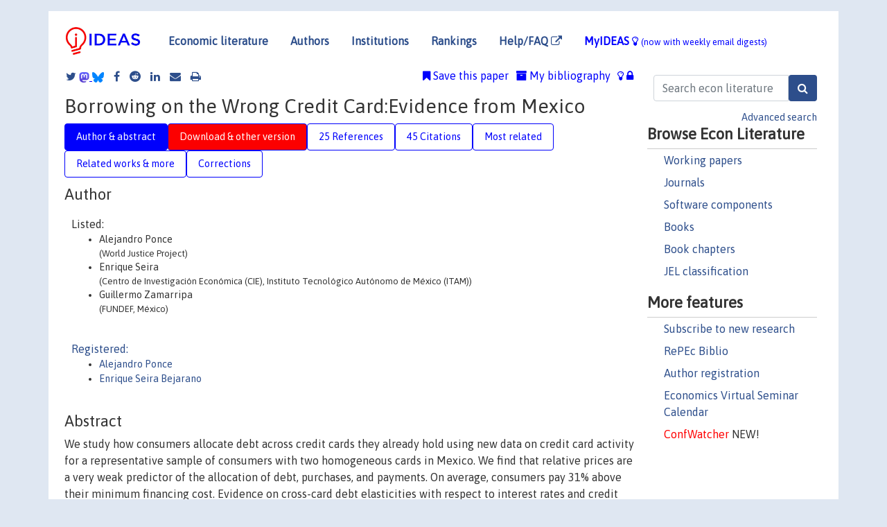

--- FILE ---
content_type: text/html; charset=UTF-8
request_url: https://ideas.repec.org/p/cie/wpaper/1406.html
body_size: 16603
content:
<!DOCTYPE html> 
<HTML lang="en">
<HEAD>
<TITLE>Borrowing on the Wrong Credit Card:Evidence from Mexico</TITLE>
    <meta charset="utf-8">
    <meta http-equiv="X-UA-Compatible" content="IE=edge">
    <meta name="viewport" content="width=device-width, initial-scale=1.0">
    <link rel="stylesheet" href="https://maxcdn.bootstrapcdn.com/bootstrap/4.0.0/css/bootstrap.min.css" integrity="sha384-Gn5384xqQ1aoWXA+058RXPxPg6fy4IWvTNh0E263XmFcJlSAwiGgFAW/dAiS6JXm" crossorigin="anonymous">
    <link rel="stylesheet" href="/css/font-awesome.min.css">
<!--    <link rel="stylesheet" href="https://cdn.jsdelivr.net/npm/fork-awesome@1.2.0/css/fork-awes
ome.min.css" integrity="sha256-XoaMnoYC5TH6/+ihMEnospgm0J1PM/nioxbOUdnM8HY=" crossorigin="anonymous">-->
<!--    <link rel="stylesheet" href="https://site-assets.fontawesome.com/releases/v6.2.0/css/all.css" />-->
    <link href="/css/normalnew.css" rel="stylesheet" type="text/css"/>
    <link href="/css/pushy.css" rel="stylesheet" type="text/css"/>
    <link rel="icon" type="image.jpg" href="/favicon.ico">
<!--[if lte IE 9]>
  <script src="/css/html5shiv.min.js"></script>
  <script src="/css/respond.min.js"></script>
<![endif]-->
  <script type='text/javascript'>
    var captchaContainer = null;
    var loadCaptcha = function() {
      captchaContainer = grecaptcha.render('captcha_container', {
        'sitekey' : '6LdQebIaAAAAACSKxvbloyrkQ_q-MqhOAGgD5PQV',
        'callback' : function(response) {
          console.log(response);
        }
      });
    };
  </script>

<META NAME="handle" CONTENT="RePEc:cie:wpaper:1406"><META NAME="description" CONTENT="Downloadable! We study how consumers allocate debt across credit cards they already hold using new data on credit card activity for a representative sample of consumers with two homogeneous cards in Mexico. We find that relative prices are a very weak predictor of the allocation of debt, purchases, and payments. On average, consumers pay 31% above their minimum financing cost. Evidence on cross-card debt elasticities with respect to interest rates and credit limits show no substitution in the price margin. Our findings offer evidence against the cost-minimizing hypothesis, provide support to behavioral explanations, and have important implications for pricing and competition.">
<META NAME="keywords" CONTENT="Credit cards; household finance; consumer behavior; Mexico">
<META NAME="jel_code" CONTENT="D12; D14; D40; G02; G20; G28">
<META NAME="author" CONTENT="Alejandro Ponce & Enrique Seira & Guillermo Zamarripa">
<META NAME="author_shortid" CONTENT="ppo288; pse492">
<META NAME="title" CONTENT="Borrowing on the Wrong Credit Card:Evidence from Mexico">
<META NAME="download" CONTENT="1">
<META NAME="freedownload" CONTENT="1">
<META NAME="date" CONTENT="2014-02-02">
<META NAME="citation_publication_date" CONTENT="2014">
<META NAME="citation_authors" content="Alejandro Ponce; Enrique Seira; Guillermo Zamarripa">
<META NAME="citation_title" content="Borrowing on the Wrong Credit Card:Evidence from Mexico">
<META NAME="citation_abstract" content="We study how consumers allocate debt across credit cards they already hold using new data on credit card activity for a representative sample of consumers with two homogeneous cards in Mexico. We find that relative prices are a very weak predictor of the allocation of debt, purchases, and payments. On average, consumers pay 31% above their minimum financing cost. Evidence on cross-card debt elasticities with respect to interest rates and credit limits show no substitution in the price margin. Our findings offer evidence against the cost-minimizing hypothesis, provide support to behavioral explanations, and have important implications for pricing and competition.">
<META NAME="citation_publisher" content="Centro de Investigacion Economica, ITAM">
<META NAME="citation_journal_title" content="Working Papers">
<META NAME="citation_keywords" content="Credit cards; household finance; consumer behavior; Mexico">
<META NAME="citation_abstract_html_url" content="https://ideas.repec.org/p/cie/wpaper/1406.html">
<META NAME="citation_abstract_pdf_url" content="https://ideas.repec.org/p/cie/wpaper/1406.html">
<META NAME="redif-type" content="paper">
<META NAME="citation_type" content="redif-paper">
<META NAME="citation_technical_report_number" content="1406">
<META NAME="citation_year" content="2014">
<META NAME="citation_number_of_pages" content="40 pages">
<META NAME="twitter:card" content="summary_large_image">
<META NAME="twitter:site" content="@repec_org">
<META NAME="twitter:title" content="Borrowing on the Wrong Credit Card:Evidence from Mexico, by Alejandro ">
<META NAME="twitter:description" content="We study how consumers allocate debt across credit cards they already hold using new data on credit card activity for a representative sample of consumers with two homogeneous cards in Mexico. We find">
<META NAME="twitter:image" content="https://ideas.repec.org/cgi-bin/twimage.cgi?p&cie:wpaper:1406">
<META PROPERTY="og:type" content="article">
<META PROPERTY="og:title" content="Borrowing on the Wrong Credit Card:Evidence from Mexico">
<META PROPERTY="og:description" content="We study how consumers allocate debt across credit cards they already hold using new data on credit card activity for a representative sample of consumers with two homogeneous cards in Mexico. We find">
<META PROPERTY="og:url" content="https://ideas.repec.org//p/cie/wpaper/1406.html">
<META PROPERTY="og:image" content="https://ideas.repec.org/cgi-bin/twimage.cgi?p&cie:wpaper:1406">
<script type="application/ld+json">
    {
	"@context": "http://schema.org",
	"@graph": [
	  {
	    "@id": "#periodical",
	    "@type": "Periodical",
	    "name": "Working Papers",
	    "publisher": "Centro de Investigacion Economica, ITAM",
	    "url": "https://ideas.repec.org/s/cie/wpaper.html",
	    "requiresSubscription": "false"
          },
	  {
	    "@id": "#number",
	    "@type": "PublicationIssue",
	    "datePublished": "2014",
	    "issueNumber": "1406"
          },
	  {
	    "@id": "#article",
	    "@type": "ScholarlyArticle",
 	    "name": "Borrowing on the Wrong Credit Card:Evidence from Mexico",
	    "url": "https://ideas.repec.org//p/cie/wpaper/1406.html",
	    "description": "We study how consumers allocate debt across credit cards they already hold using new data on credit card activity for a representative sample of consumers with two homogeneous cards in Mexico. We find that relative prices are a very weak predictor of the allocation of debt, purchases, and payments. On average, consumers pay 31% above their minimum financing cost. Evidence on cross-card debt elasticities with respect to interest rates and credit limits show no substitution in the price margin. Our findings offer evidence against the cost-minimizing hypothesis, provide support to behavioral explanations, and have important implications for pricing and competition.",
	    "keywords": "Credit cards; household finance; consumer behavior; Mexico",
	    "author": "Alejandro Ponce & Enrique Seira & Guillermo Zamarripa",
	    "isPartOf": [
	      {	
	        "@id": "#periodical"
	      },
	      {
	        "@id": "#number"
	      }
	    ]
	 }
      ]
    }
    </script>
    </HEAD><BODY>
<!-- Google tag (gtag.js) -->
<script async src="https://www.googletagmanager.com/gtag/js?id=G-G63YGSJVZ7"></script>
<script>
  window.dataLayer = window.dataLayer || [];
  function gtag(){dataLayer.push(arguments);}
  gtag('js', new Date());

  gtag('config', 'G-G63YGSJVZ7');
</script>

<div class="container">
    <div id="header" class="row">
      <nav class="navbar navbar-collapse navbar-expand-md" role="navigation">
          <a class="navbar-brand" href="/">
            <img width="125" src="/ideas4.jpg" border="0" alt="IDEAS home">
          </a>
	<button class="navbar-toggler" type="button" data-toggle="collapse" data-target="#mobilesearch" aria-controls="mobilesearch" aria-expanded="false" aria-label="Toggle navigation">
	  <span class="navbar-toggler-icon"><i class="fa fa-search"></i></span>
	</button>
	<div class="collapse" id="mobilesearch">
	  <div class="form-inline">
	  <form method="POST" action="/cgi-bin/htsearch2" id="mobilesearch" role="search" class="card card-body">
            <div class="input-group">
              <input class="form-control" type="text" name="q" value="" placeholder="Search econ literature">
              <span class="input-group-btn">
		<input class="btn btn-default btn-lg fa" type="submit" value="&#xf002;" style="color:white;background-color:#2d4e8b;">
              </span>
            </div>
            <a href="/search.html" class="advanced-search">Advanced search</a>
	  </form>
	  </div>
	  </div>
	<button class="navbar-toggler" type="button" data-toggle="collapse" data-target="#mobilemenu" aria-controls="mobilemenu" aria-expanded="false" aria-label="Toggle navigation">
	  <span class="navbar-toggler-icon"><i class="fa fa-bars"></i></span>
	</button>
	<div class="collapse" id="mobilemenu">
          <ul class="navbar-nav mr-auto">
            <li class="nav-item">
	      <a class="nav-link" href="/">Economic literature:</a> <a href="/i/p.html">papers</A>, <a href="/i/a.html">articles</A>, <a href="/i/c.html">software</A>, <a href="/i/h.html">chapters</A>, <a href="/i/b.html">books</A>.
	    </li>
            <li class="nav-item">
              <a class="nav-link" href="/i/e.html">Authors</a>
	    </li>
            <li class="nav-item">
              <a class="nav-link" href="http://edirc.repec.org/">Institutions</a>
	    </li>
            <li class="nav-item">
	      <a class="nav-link" href="/top/">Rankings</a>
	    </li>
            <li class="nav-item">
	      <a class="nav-link" href="/help.html" target="_blank">Help/FAQ  <i class="fa fa-external-link"></i></a>
	    </li>
            <li class="nav-item">
	      <a class="nav-link" href="/cgi-bin/myideas.cgi">MyIDEAS <I class="fa fa-lightbulb-o"></I></a>
	    </li>
	    <li class="nav-item">
	      <span class="nav-text">More options at page bottom</span>
	    </li>
          </ul>
	</div>
	<div class="d-none d-md-inline">
          <ul class="nav nav-fill" id="topnav">
            <li class="nav-item">
	      <a class="nav-link" href="/">Economic literature</a>
	    </li>
            <li class="nav-item">
              <a class="nav-link" href="/i/e.html">Authors</a>
	    </li>
            <li class="nav-item">
              <a class="nav-link" href="http://edirc.repec.org/">Institutions</a>
	    </li>
            <li class="nav-item">
	      <a class="nav-link" href="/top/">Rankings</a>
	    </li>
            <li class="nav-item">
	      <a class="nav-link" href="/help.html" target="_blank">Help/FAQ  <i class="fa fa-external-link"></i></a>
	    </li>
            <li class="nav-item">
	      <a class="nav-link" href="/cgi-bin/myideas.cgi" style="color:blue;">MyIDEAS <I class="fa fa-lightbulb-o"></I> <small>(now with weekly email digests)</small></a>
	    </li>
          </ul>
        </div>
      </nav>
    </div>
    
    
    <div class="row">
      <div class="col-12" style="margin-top: -10px;">
	
	
	<div id="sidebar" class="sidebar-nav-fixed pull-right d-none d-print-none d-md-inline col-md-3">
	  <div class="inline-form">
	  <form method="POST" action="/cgi-bin/htsearch2" id="topsearch" role="search" class="navbar-form navbar-right">
            <div class="input-group">
              <input class="form-control" type="text" name="q" value="" placeholder="Search econ literature">
	      <input class="btn fa" type="submit" value="&#xf002;" style="color:white;background-color:#2d4e8b;">
            </div>
            <a href="/search.html" class="advanced-search">Advanced search</a>
	  </form>
	  </div>
	  <div id="menu">
            <h3>Browse Econ Literature</h3>
            <ul>
              <li><a href="/i/p.html">Working papers</a></li>
              <li><a href="/i/a.html">Journals</a></li>
              <li><a href="/i/c.html">Software components</a></li>
              <li><a href="/i/b.html">Books</a></li>
              <li><a href="/i/h.html">Book chapters</a></li>
              <li><a href="/j/">JEL classification</a></li>
            </ul>
	    
            <h3>More features</h3>
            <ul>
	      <li><a href="http://nep.repec.org/">Subscribe to new research</a></li>
	      <li><a href="https://biblio.repec.org/">RePEc Biblio</a></li>
	      <li><a href="https://authors.repec.org/">Author registration</a></li>
	      <li><a href="/v/">Economics Virtual Seminar Calendar</a></li>
	      <li><a href="https://confwatcher.b2ideas.eu/"><font color="red">ConfWatcher</font></a> NEW!</li>
            </ul>
	  </div>
	</div>
	<div class="d-none d-print-block">
	  <img width="145" src="/ideas4.jpg" border="0" alt="IDEAS home"> Printed from https://ideas.repec.org/p/cie/wpaper/1406.html 
	</div>
	
	<div id="main" class="col-12 col-md-9">
	  <div class="site-overlay"></div>
	  <div class="d-print-none">
	    
<div id="messages" class="col-xs-12">

  
<span class="share-block">
            <a class="share-twitter fa fa-twitter" href="#" title="Share on Twitter"></a>
<!--            <a class="share-mastodon fa fa-mastodon" href="#" title="Share on Mastodon"></a>-->
<!--            <share-to-mastodon message="Found on RePEc/IDEAS:" url='https://ideas.repec.org/p/cie/wpaper/1406.html'><font color="#2d4e8b"><i class="fa fa-mastodon"></i></font></share-to-mastodon>-->
            <share-to-mastodon message="Found on RePEc/IDEAS:" url='https://ideas.repec.org/p/cie/wpaper/1406.html'><img src="/images/mastodon.svg" height=15></share-to-mastodon>
            <a href="https://bsky.app/intent/compose?text=Found%20on%20RePEc/IDEAS:%20https://ideas.repec.org/p/cie/wpaper/1406.html%20&#128161;" target="_NEW"><img src="/images/bluesky.svg" height=15></a>
            <a class="share-facebook fa fa-facebook" href="#" title="Share on Facebook"></a>
            <a class="share-reddit fa fa-reddit" href="#" title="Share on Reddit"></a>
            <a class="share-linkedin fa fa-linkedin" href="#"  title="Share on LinkedIn"></a>
<!--            <a class="share-stumbleupon fa fa-stumbleupon" href="#"  title="Share on StumbleUpon"></a>-->
<!--            <a class="share-delicious fa fa-delicious" href="#" title="Save on Delicious"></a>-->
            <a class="share-email fa fa-envelope" href="#"  title="Share by Email"></a>
            <a class="share-print fa fa-print" href="#" title="Print this page"></a>
</span>













<span id="myideas">

<a href="/cgi-bin/myideas.cgi" data-toggle="tooltip" title="MyIDEAS: not logged in">
<i class="fa fa-lightbulb-o"></i>
<i class="fa fa-lock"></i>&nbsp;</a>


 <A HREF="/cgi-bin/myideas.cgi#myibiblio1unassigned"><I class="fa fa-archive"></I>&nbsp;My&nbsp;bibliography</A> 
 <i class="fa fa-bookmark"></i>&nbsp;<span onclick="loadDoc('https://ideas.repec.org/cgi-bin/myiadd2.cgi',myFunction);return true;">Save this paper</span>




</span>
<script>
function loadDoc(url,cfunc) {
  var xhttp = new XMLHttpRequest();
  xhttp.onreadystatechange = function() {
    if (xhttp.readyState == 4 && xhttp.status == 200) {
      cfunc(xhttp);
    }
  };
  xhttp.open("GET", url, true);
  xhttp.send();
}
function myFunction(xhttp) {
  document.getElementById("response").innerHTML = xhttp.responseText;
}
</script><span id="response"></span>
</div>


	  </div>
	  <div id="content-block">
	    
	    

<div id="title">
<h1>Borrowing on the Wrong Credit Card:Evidence from Mexico</h1></div>
<div>
<ul class="nav nav-pills" id="myTab" role="tablist">
  <li class="nav-item">
    <a class="nav-link active" id="author-abstract-tab" data-toggle="tab" href="#author-abstract" role="tab" aria-controls="author-abstract" aria-selected="true">Author & abstract</a>
  </li>
  <li class="nav-item">
    <a class="nav-link download-tab" id="download-tab" data-toggle="tab" href="#download" role="tab" aria-controls="download" aria-selected="false">Download &amp; other version</a>
  </li>
  <li class="nav-item">
    <a class="nav-link" id="refs-tab" data-toggle="tab" href="#refs" role="tab" aria-controls="refs" aria-selected="false">25 References</a>
  </li>
      <li class="nav-item">
    <a class="nav-link" id="cites-tab" href="/r/cie/wpaper/1406.html" role="tab" aria-controls="cites" aria-selected="false">45 Citations</a>
  </li>
          <li class="nav-item">
    <a class="nav-link" id="mrel-tab" data-toggle="tab" href="#mrel" role="tab" aria-controls="mrel" aria-selected="false">Most related</a>
  </li>
  <li class="nav-item">
    <a class="nav-link" id="more-tab" data-toggle="tab" href="#more" role="tab" aria-controls="more" aria-selected="false">Related works & more</a>
  </li>
  <!-- Placeholder usernotes pill-->
  <li class="nav-item">
    <a class="nav-link" id="correct-tab" data-toggle="tab" href="#correct" role="tab" aria-controls="correct" aria-selected="false">Corrections</a>
  </li>
</ul>
    

<div class="tab-content" id="myTabContent">
  <div class="tab-pane fade show active" id="author-abstract" role="tabpanel" aria-labelledby="author-abstract-tab">

<h2>Author</h2>
    <div id="author-body">
      <div id="authortable">
        <div id="listed-authors">Listed:
          <ul id="authorlist"><li class="authorname">Alejandro Ponce<p class="authorcontact"> (World Justice Project)</p></li>
<li class="authorname">Enrique Seira<p class="authorcontact"> (Centro de Investigación Económica (CIE), Instituto Tecnológico Autónomo de México (ITAM))</p></li>
<li class="authorname">Guillermo Zamarripa<p class="authorcontact"> (FUNDEF, México)</p></li>
</ul></div><div id="registered-authors"> <a href="https://authors.repec.org/">Registered:</a> <ul id="authorregistered"><li><a href="/f/ppo288.html">Alejandro  Ponce </A></li>
<li><a href="/f/pse492.html">Enrique  Seira Bejarano </A></li>
</ul>
</div>
</div>
</div>


<h2 style="clear:left">Abstract</h2><div id="abstract-body">We study how consumers allocate debt across credit cards they already hold using new data on credit card activity for a representative sample of consumers with two homogeneous cards in Mexico. We find that relative prices are a very weak predictor of the allocation of debt, purchases, and payments. On average, consumers pay 31% above their minimum financing cost. Evidence on cross-card debt elasticities with respect to interest rates and credit limits show no substitution in the price margin. Our findings offer evidence against the cost-minimizing hypothesis, provide support to behavioral explanations, and have important implications for pricing and competition.</div>
<h2>Suggested Citation</h2>
<div id="biblio-body">
<LI class="list-group-item downfree"> Alejandro Ponce & Enrique Seira & Guillermo Zamarripa, 2014.
 "<B><A HREF="/p/cie/wpaper/1406.html">Borrowing on the Wrong Credit Card:Evidence from Mexico</A></B>,"
<A HREF="/s/cie/wpaper.html">Working Papers</A> 
1406, Centro de Investigacion Economica, ITAM.
</li>
Handle: <i style="word-break:break-all">RePEc:cie:wpaper:1406</i>
<form method="post" action="/cgi-bin/refs.cgi" target="refs" class="form-inline" role="form" style="margin-bottom: 10px;">
<input type="hidden" name="handle" value="RePEc:cie:wpaper:1406">
<div class="pull-left" style="padding-right: 2px;">
<input type="submit" class="btn btn-default fa" name="ref" value="Export reference &#xf08e;"> as
</div>
<div class="col-xs-8" style="padding-left: 0;">
<select name="output" size="1">
<option value="0">HTML</option>
<option value="0.5">HTML with abstract</option>
<option value="1">plain text</option>
<option value="1.5">plain text with abstract</option>
<option value="2">BibTeX</option>
<option value="3">RIS (EndNote, RefMan, ProCite)</option>
<option value="4">ReDIF</option>
<option value="6">JSON</option>
</select> 
</div>
</form></div>
   </div>
  <div class="tab-pane fade" id="download" role="tabpanel" aria-labelledby="download-tab">
    <h2>Download full text from publisher</h2><p></p>
       <FORM METHOD=GET ACTION="/cgi-bin/get_doc.cgi" target="_blank">
       <INPUT TYPE=HIDDEN NAME="urn" VALUE="RePEc:cie:wpaper:1406"><INPUT TYPE="radio" NAME="url" VALUE="http://ftp.itam.mx/pub/academico/inves/seira/14-06.pdf" checked><B>File URL:</B> <span style="word-break:break-all">http://ftp.itam.mx/pub/academico/inves/seira/14-06.pdf</span><BR><B>Download Restriction:</B> no<BR>
<font size="+2" color="red">---><INPUT TYPE="SUBMIT" class="btn fa" VALUE="Download the selected file &#xf08e;" style="color:white;background-color:#2d4e8b;"><---</font></FORM><P><h2>Other versions of this item:</h2>
<div class="publishedas"><UL><LI class="list-group-item downfree">  Alejandro Ponce & Enrique Seira & Guillermo Zamarripa, 2017.
"<B><A HREF="https://ideas.repec.org/a/aea/aecrev/v107y2017i4p1335-61.html">Borrowing on the Wrong Credit Card? Evidence from Mexico</A></B>,"
<A HREF="https://ideas.repec.org/s/aea/aecrev.html">American Economic Review</A>, American Economic Association, vol. 107(4), pages 1335-1361, April.
</UL></div><div class="otherversion"><UL><LI class="list-group-item downfree"> Ponce Alejandro & Seira Enrique & Zamarripa Guillermo, 2014.
 "<B><A HREF="https://ideas.repec.org/p/bdm/wpaper/2014-03.html">Borrowing on the Wrong Credit Card: Evidence from Mexico</A></B>,"
<A HREF="https://ideas.repec.org/s/bdm/wpaper.html">Working Papers</A> 
2014-03, Banco de México.
</UL></div>
</div>

  <div class="tab-pane fade" id="refs" role="tabpanel" aria-labelledby="refs-tab"><h2>References listed on IDEAS</h2><form method="post" action="/cgi-bin/refs.cgi" target="refs" class="form-inline" role="form" style="margin-bottom: 10px;">
<input type="hidden" name="handle" value="repec:mpr:mprres:7375#repec:oup:qjecon:v:128:y:2013:i:4:p:1449-1498#repec:mpr:mprres:b5b408501b0147b89b7d124e831011e5#repec:nbr:nberwo:14808#repec:zbw:cfswop:200908#repec:oup:restud:v:75:y:2008:i:2:p:629-647#repec:zbw:cfswop:200803#repec:fip:fedcwp:0711#repec:aea:aecrev:v:99:y:2009:i:2:p:424-29#repec:nbr:nberwo:15246#repec:fip:fedhwp:wp-2010-16#repec:cup:jpenef:v:14:y:2015:i:04:p:332-368_00#repec:aea:aecrev:v:99:y:2009:i:4:p:1145-77#repec:nbr:nberwo:18533#repec:cie:wpaper:1406#repec:bdm:wpaper:2014-03#repec:aea:aecrev:v:99:y:2009:i:5:p:2085-95#repec:pra:mprapa:6674#repec:bla:jfinan:v:66:y:2011:i:6:p:1865-1893#repec:aea:aecrev:v:81:y:1991:i:1:p:50-81#repec:aea:aecrev:v:91:y:2001:i:1:p:79-98#repec:oup:qjecon:v:117:y:2002:i:1:p:149-185.#repec:nbr:nberwo:14659#repec:inm:ormksc:v:27:y:2008:i:1:p:15-25#repec:red:sed007:515#repec:nbr:nberwo:13750#repec:red:sed006:45#repec:hrv:faseco:9748525#repec:red:sed014:126#repec:ecr:col015:2534#repec:crp:wpaper:72#repec:nbr:nberwo:17410#repec:oup:qjecon:v:124:y:2009:i:3:p:969-1010.#repec:cdl:ucsdec:qt4c67r71r#repec:oup:qjecon:v:127:y:2012:i:1:p:199-235#repec:crp:wpaper:83#repec:aea:aecrev:v:99:y:2009:i:2:p:412-17#repec:hrv:faseco:4686774#repec:nbr:nberwo:16007#repec:mrr:papers:wp136#repec:aea:aecrev:v:107:y:2017:i:4:p:1335-61#repec:aea:aecrev:v:102:y:2012:i:5:p:2206-36#repec:aea:aecrev:v:102:y:2012:i:7:p:3249-76#repec:nbr:nberwo:13656#repec:aea:aejapp:v:5:y:2013:i:1:p:193-207#repec:nbr:nberwo:17030#repec:aea:aecrev:v:104:y:2014:i:2:p:537-63#repec:fip:fedgfe:2009-11#repec:red:sed011:105#repec:nbr:nberwo:19484#repec:aea:aecrev:v:98:y:2008:i:2:p:413-17#repec:inm:ormksc:v:4:y:1985:i:3:p:199-214#repec:oup:qjecon:v:130:y:2015:i:1:p:111-164#repec:emc:wpaper:dte376#repec:ecr:col031:4988#repec:nbr:nberwo:13330#repec:oup:restud:v:80:y:2013:i:3:p:1148-1177#repec:cdl:ucsdec:qt0ww2c04z">
<div class="pull-left" style="padding-right: 2px;">
<input type="submit" class="btn btn-default fa" name="ref" value="Export references &#xf08e;"> as
</div>
<div class="col-xs-8" style="padding-left: 0;">
<select name="output" size="1">
<option value="0">HTML</option>
<option value="0.5">HTML with abstract</option>
<option value="1">plain text</option>
<option value="1.5">plain text with abstract</option>
<option value="2">BibTeX</option>
<option value="3">RIS (EndNote, RefMan, ProCite)</option>
<option value="4">ReDIF</option>
<option value="6">JSON</option>
</select> 
</div>
</form>
<ol class="list-group"><LI class="list-group-item">repec:mpr:mprres:7375 is not listed on IDEAS
<LI class="list-group-item downgate">  Irina A. Telyukova, 2013.
"<B><A HREF="/a/oup/restud/v80y2013i3p1148-1177.html">Household Need for Liquidity and the Credit Card Debt Puzzle</A></B>,"
<A HREF="/s/oup/restud.html">The Review of Economic Studies</A>, Review of Economic Studies Ltd, vol. 80(3), pages 1148-1177.

<div class="otherversion"><UL>
<LI class="list-group-item downfree"> Telyukova, Irina A., 2007.
 "<B><A HREF="/p/pra/mprapa/6674.html">Household Need for Liquidity and the Credit Card Debt Puzzle</A></B>,"
<A HREF="/s/pra/mprapa.html">MPRA Paper</A> 
6674, University Library of Munich, Germany.

<LI class="list-group-item downfree"> Telyukova, Irina, 2008.
 "<B><A HREF="/p/cdl/ucsdec/qt4c67r71r.html">Household Need for Liquidity and the Credit Card Debt Puzzle</A></B>,"
<A HREF="/s/cdl/ucsdec.html">University of California at San Diego, Economics Working Paper Series</A> 
qt4c67r71r, Department of Economics, UC San Diego.
<LI class="list-group-item downfree"> Irina A. Telyukova, 2007.
 "<B><A HREF="/p/red/sed007/515.html">Household Need for Liquidity and the Credit Card Debt Puzzle</A></B>,"
<A HREF="/s/red/sed007.html">2007 Meeting Papers</A> 
515, Society for Economic Dynamics.
<LI class="list-group-item downfree"> Telyukova, Irina A., 2012.
 "<B><A HREF="/p/cdl/ucsdec/qt0ww2c04z.html">Household Need for Liquidity and the Credit Card Debt Puzzle</A></B>,"
<A HREF="/s/cdl/ucsdec.html">University of California at San Diego, Economics Working Paper Series</A> 
qt0ww2c04z, Department of Economics, UC San Diego.


</UL></div>
<LI class="list-group-item downfree">  Sumit Agarwal & Paige Marta Skiba & Jeremy Tobacman, 2009.
"<B><A HREF="/a/aea/aecrev/v99y2009i2p412-17.html">Payday Loans and Credit Cards: New Liquidity and Credit Scoring Puzzles?</A></B>,"
<A HREF="/s/aea/aecrev.html">American Economic Review</A>, American Economic Association, vol. 99(2), pages 412-417, May.

<div class="otherversion"><UL>
<LI class="list-group-item downfree"> Sumit Agarwal & Paige M. Skiba & Jeremy Tobacman, 2009.
 "<B><A HREF="/p/nbr/nberwo/14659.html">Payday Loans and Credit Cards: New Liquidity and Credit Scoring Puzzles?</A></B>,"
<A HREF="/s/nbr/nberwo.html">NBER Working Papers</A> 
14659, National Bureau of Economic Research, Inc.



</UL></div>
<LI class="list-group-item downgate">  Jesse M. Shapiro, 2013.
"<B><A HREF="/a/oup/qjecon/v128y2013i4p1449-1498.html">Fungibility and Consumer Choice: Evidence from Commodity Price Shocks</A></B>,"
<A HREF="/s/oup/qjecon.html">The Quarterly Journal of Economics</A>, President and Fellows of Harvard College, vol. 128(4), pages 1449-1498.
<LI class="list-group-item downgate">  David B. Gross & Nicholas S. Souleles, 2002.
"<B><A HREF="/a/oup/qjecon/v117y2002i1p149-185..html">Do Liquidity Constraints and Interest Rates Matter for Consumer Behavior? Evidence from Credit Card Data</A></B>,"
<A HREF="/s/oup/qjecon.html">The Quarterly Journal of Economics</A>, President and Fellows of Harvard College, vol. 117(1), pages 149-185.
<LI class="list-group-item downfree">  Raj Chetty & Adam Looney & Kory Kroft, 2009.
"<B><A HREF="/a/aea/aecrev/v99y2009i4p1145-77.html">Salience and Taxation: Theory and Evidence</A></B>,"
<A HREF="/s/aea/aecrev.html">American Economic Review</A>, American Economic Association, vol. 99(4), pages 1145-1177, September.

<div class="otherversion"><UL>
<LI class="list-group-item downfree"> Raj Chetty & Adam Looney & Kory Kroft, 2007.
 "<B><A HREF="/p/nbr/nberwo/13330.html">Salience and Taxation: Theory and Evidence</A></B>,"
<A HREF="/s/nbr/nberwo.html">NBER Working Papers</A> 
13330, National Bureau of Economic Research, Inc.

<LI class="list-group-item downfree"> Looney, Adam & Kroft, Kory & Chetty, Raj, 2009.
 "<B><A HREF="/p/hrv/faseco/9748525.html">Salience and Taxation: Theory and Evidence</A></B>,"
<A HREF="/s/hrv/faseco.html">Scholarly Articles</A> 
9748525, Harvard University Department of Economics.
<LI class="list-group-item downfree"> Raj Chetty & Kory Kroft & Adam Looney, 2009.
 "<B><A HREF="/p/fip/fedgfe/2009-11.html">Salience and taxation: theory and evidence</A></B>,"
<A HREF="/s/fip/fedgfe.html">Finance and Economics Discussion Series</A> 
2009-11, Board of Governors of the Federal Reserve System (U.S.).


</UL></div>
<LI class="list-group-item downgate">  Sumit Agarwal & Souphala Chomsisengphet & Neale Mahoney & Johannes Stroebel, 2015.
"<B><A HREF="/a/oup/qjecon/v130y2015i1p111-164.html">Regulating Consumer Financial Products: Evidence from Credit Cards</A></B>,"
<A HREF="/s/oup/qjecon.html">The Quarterly Journal of Economics</A>, President and Fellows of Harvard College, vol. 130(1), pages 111-164.

<div class="otherversion"><UL>
<LI class="list-group-item downfree"> Sumit Agarwal & Souphala Chomsisengphet & Neale Mahoney & Johannes Stroebel, 2013.
 "<B><A HREF="/p/nbr/nberwo/19484.html">Regulating Consumer Financial Products: Evidence from Credit Cards</A></B>,"
<A HREF="/s/nbr/nberwo.html">NBER Working Papers</A> 
19484, National Bureau of Economic Research, Inc.

<LI class="list-group-item downfree"> Johannes Stroebel, 2014.
 "<B><A HREF="/p/red/sed014/126.html">Regulating Consumer Financial Products: Evidence from Credit Cards</A></B>,"
<A HREF="/s/red/sed014.html">2014 Meeting Papers</A> 
126, Society for Economic Dynamics.


</UL></div>
<LI class="list-group-item downgate">  Nicola Lacetera & Devin G. Pope & Justin R. Sydnor, 2012.
"<B><A HREF="/a/aea/aecrev/v102y2012i5p2206-36.html">Heuristic Thinking and Limited Attention in the Car Market</A></B>,"
<A HREF="/s/aea/aecrev.html">American Economic Review</A>, American Economic Association, vol. 102(5), pages 2206-2236, August.

<div class="otherversion"><UL>
<LI class="list-group-item downnone"> Justin R. Sydnor & Devin G. Pope & Nicola Lacetera, 2011.
 "<B><A HREF="/p/red/sed011/105.html">Heuristic Thinking and Limited Attention in the Car Market</A></B>,"
<A HREF="/s/red/sed011.html">2011 Meeting Papers</A> 
105, Society for Economic Dynamics.

<LI class="list-group-item downfree"> Nicola Lacetera & Devin G. Pope & Justin R. Sydnor, 2011.
 "<B><A HREF="/p/nbr/nberwo/17030.html">Heuristic Thinking and Limited Attention in the Car Market</A></B>,"
<A HREF="/s/nbr/nberwo.html">NBER Working Papers</A> 
17030, National Bureau of Economic Research, Inc.


</UL></div>
<LI class="list-group-item downgate">  Annamaria Lusardi & Olivia S. Mitchell, 2008.
"<B><A HREF="/a/aea/aecrev/v98y2008i2p413-17.html">Planning and Financial Literacy: How Do Women Fare?</A></B>,"
<A HREF="/s/aea/aecrev.html">American Economic Review</A>, American Economic Association, vol. 98(2), pages 413-417, May.

<div class="otherversion"><UL>
<LI class="list-group-item downfree"> Annamaria Lusardi, 2006.
 "<B><A HREF="/p/mrr/papers/wp136.html">Planning and Financial Literacy: How Do Women Fare?</A></B>,"
<A HREF="/s/mrr/papers.html">Working Papers</A> 
wp136, University of Michigan, Michigan Retirement Research Center.

<LI class="list-group-item downfree"> Lusardi, Annamaria & Mitchell, Olivia S., 2008.
 "<B><A HREF="/p/zbw/cfswop/200803.html">Planning and financial literacy: How do women fare?</A></B>,"
<A HREF="/s/zbw/cfswop.html">CFS Working Paper Series</A> 
2008/03, Center for Financial Studies (CFS).
<LI class="list-group-item downfree"> Annamaria Lusardi & Olivia S. Mitchell, 2008.
 "<B><A HREF="/p/crp/wpaper/72.html">Planning and Financial Literacy: How Do Women Fare?</A></B>,"
<A HREF="/s/crp/wpaper.html">CeRP Working Papers</A> 
72, Center for Research on Pensions and Welfare Policies, Turin (Italy).
<LI class="list-group-item downfree"> Annamaria Lusardi & Olivia S. Mitchell, 2008.
 "<B><A HREF="/p/nbr/nberwo/13750.html">Planning and Financial Literacy: How Do Women Fare?</A></B>,"
<A HREF="/s/nbr/nberwo.html">NBER Working Papers</A> 
13750, National Bureau of Economic Research, Inc.


</UL></div>
<LI class="list-group-item downgate">  Jeffrey R. Kling & Sendhil Mullainathan & Eldar Shafir & Lee C. Vermeulen & Marian V. Wrobel, 2012.
"<B><A HREF="/a/oup/qjecon/v127y2012i1p199-235.html">Comparison Friction: Experimental Evidence from Medicare Drug Plans</A></B>,"
<A HREF="/s/oup/qjecon.html">The Quarterly Journal of Economics</A>, President and Fellows of Harvard College, vol. 127(1), pages 199-235.

<div class="otherversion"><UL>
<LI class="list-group-item downfree"> Jeffrey R. Kling & Sendhil Mullainathan & Eldar Shafir & Lee C. Vermeulen & Marian V. Wrobel, "undated".
 "<B><A HREF="/p/mpr/mprres/b5b408501b0147b89b7d124e831011e5.html">Comparison Friction: Experimental Evidence from Medicare Drug Plans</A></B>,"
<A HREF="/s/mpr/mprres.html">Mathematica Policy Research Reports</A> 
b5b408501b0147b89b7d124e8, Mathematica Policy Research.

<LI class="list-group-item downfree"> Jeffrey R. Kling & Sendhil Mullainathan & Eldar Shafir & Lee Vermeulen & Marian Wrobel, 2011.
 "<B><A HREF="/p/nbr/nberwo/17410.html">Comparison Friction: Experimental Evidence from Medicare Drug Plans</A></B>,"
<A HREF="/s/nbr/nberwo.html">NBER Working Papers</A> 
17410, National Bureau of Economic Research, Inc.


</UL></div>
<LI class="list-group-item downfree">  Sumit Agarwal & Bhashkar Mazumder, 2013.
"<B><A HREF="/a/aea/aejapp/v5y2013i1p193-207.html">Cognitive Abilities and Household Financial Decision Making</A></B>,"
<A HREF="/s/aea/aejapp.html">American Economic Journal: Applied Economics</A>, American Economic Association, vol. 5(1), pages 193-207, January.

<div class="otherversion"><UL>
<LI class="list-group-item downfree"> Sumit Agarwal & Bhashkar Mazumder, 2011.
 "<B><A HREF="/p/fip/fedhwp/wp-2010-16.html">Cognitive abilities and household financial decision making</A></B>,"
<A HREF="/s/fip/fedhwp.html">Working Paper Series</A> 
WP-2010-16, Federal Reserve Bank of Chicago.



</UL></div>
<LI class="list-group-item downgate">  Irina A. Telyukova & Randall Wright, 2008.
"<B><A HREF="/a/oup/restud/v75y2008i2p629-647.html">A Model of Money and Credit, with Application to the Credit Card Debt Puzzle</A></B>,"
<A HREF="/s/oup/restud.html">The Review of Economic Studies</A>, Review of Economic Studies Ltd, vol. 75(2), pages 629-647.

<div class="otherversion"><UL>
<LI class="list-group-item downfree"> Irina A. Telyukova & Randall Wright, 2006.
 "<B><A HREF="/p/red/sed006/45.html">A Model of Money and Credit, with Application to the Credit Card Debt Puzzle</A></B>,"
<A HREF="/s/red/sed006.html">2006 Meeting Papers</A> 
45, Society for Economic Dynamics.

<LI class="list-group-item downfree"> Irina A. Telyukova & Randall Wright, 2007.
 "<B><A HREF="/p/fip/fedcwp/0711.html">A model of money and credit, with application to the credit card debt puzzle</A></B>,"
<A HREF="/s/fip/fedcwp.html">Working Papers (Old Series)</A> 
0711, Federal Reserve Bank of Cleveland.


</UL></div>
<LI class="list-group-item downfree">  Lusardi, Annamaria & Tufano, Peter, 2015.
"<B><A HREF="/a/cup/jpenef/v14y2015i04p332-368_00.html">Debt literacy, financial experiences, and overindebtedness</A></B>,"
<A HREF="/s/cup/jpenef.html">Journal of Pension Economics and Finance</A>, Cambridge University Press, vol. 14(4), pages 332-368, October.

<div class="otherversion"><UL>
<LI class="list-group-item downfree"> Annamaria Lusardi & Peter Tufano, 2009.
 "<B><A HREF="/p/crp/wpaper/83.html">Debt Literacy, Financial Experiences, and Overindebtedness</A></B>,"
<A HREF="/s/crp/wpaper.html">CeRP Working Papers</A> 
83, Center for Research on Pensions and Welfare Policies, Turin (Italy).

<LI class="list-group-item downfree"> Annamaria Lusardi & Peter Tufano, 2009.
 "<B><A HREF="/p/nbr/nberwo/14808.html">Debt Literacy, Financial Experiences, and Overindebtedness</A></B>,"
<A HREF="/s/nbr/nberwo.html">NBER Working Papers</A> 
14808, National Bureau of Economic Research, Inc.
<LI class="list-group-item downfree"> Lusardi, Annamaria & Tufano, Peter, 2009.
 "<B><A HREF="/p/zbw/cfswop/200908.html">Debt literacy, financial experiences, and overindebtedness</A></B>,"
<A HREF="/s/zbw/cfswop.html">CFS Working Paper Series</A> 
2009/08, Center for Financial Studies (CFS).


</UL></div>
<LI class="list-group-item downfree">  Richard H. Thaler, 2008.
"<B><A HREF="/a/inm/ormksc/v27y2008i1p15-25.html">Mental Accounting and Consumer Choice</A></B>,"
<A HREF="/s/inm/ormksc.html">Marketing Science</A>, INFORMS, vol. 27(1), pages 15-25, 01-02.

<div class="publishedas"><UL>
<LI class="list-group-item downfree">  Richard Thaler, 1985.
"<B><A HREF="/a/inm/ormksc/v4y1985i3p199-214.html">Mental Accounting and Consumer Choice</A></B>,"
<A HREF="/s/inm/ormksc.html">Marketing Science</A>, INFORMS, vol. 4(3), pages 199-214.
</UL></div>
<LI class="list-group-item downfree">  Hernández Trillo, Fausto & Avalos, Marcos, 2008.
"<B><A HREF="/b/ecr/col015/2534.html">Competencia bancaria en México</A></B>,"
<A HREF="/s/ecr/col015.html">Libros de la CEPAL</A>,
Naciones Unidas Comisión Económica para América Latina y el Caribe (CEPAL), number 2534.

<div class="otherversion"><UL>
<LI class="list-group-item downfree"> Fausto Hernández-Trillo & Marcos Ávalos, 2006.
 "<B><A HREF="/p/emc/wpaper/dte376.html">Competencia bancaria en México</A></B>,"
<A HREF="/s/emc/wpaper.html">Working Papers</A> 
DTE 376, CIDE, División de Economía.

<LI class="list-group-item downfree"> Hernández Trillo, Fausto & Avalos, Marcos, 2006.
 "<B><A HREF="/p/ecr/col031/4988.html">Competencia bancaria en México</A></B>,"
<A HREF="/s/ecr/col031.html">Estudios y Perspectivas – Sede Subregional de la CEPAL en México</A> 
4988, Naciones Unidas Comisión Económica para América Latina y el Caribe (CEPAL).


</UL></div>
<LI class="list-group-item downfree">  Koichiro Ito, 2014.
"<B><A HREF="/a/aea/aecrev/v104y2014i2p537-63.html">Do Consumers Respond to Marginal or Average Price? Evidence from Nonlinear Electricity Pricing</A></B>,"
<A HREF="/s/aea/aecrev.html">American Economic Review</A>, American Economic Association, vol. 104(2), pages 537-563, February.

<div class="otherversion"><UL>
<LI class="list-group-item downfree"> Koichiro Ito, 2012.
 "<B><A HREF="/p/nbr/nberwo/18533.html">Do Consumers Respond to Marginal or Average Price? Evidence from Nonlinear Electricity Pricing</A></B>,"
<A HREF="/s/nbr/nberwo.html">NBER Working Papers</A> 
18533, National Bureau of Economic Research, Inc.



</UL></div>
<LI class="list-group-item downfree">  Alejandro Ponce & Enrique Seira & Guillermo Zamarripa, 2017.
"<B><A HREF="/a/aea/aecrev/v107y2017i4p1335-61.html">Borrowing on the Wrong Credit Card? Evidence from Mexico</A></B>,"
<A HREF="/s/aea/aecrev.html">American Economic Review</A>, American Economic Association, vol. 107(4), pages 1335-1361, April.

<div class="otherversion"><UL>
<LI class="list-group-item downfree"> Ponce Alejandro & Seira Enrique & Zamarripa Guillermo, 2014.
 "<B><A HREF="/p/bdm/wpaper/2014-03.html">Borrowing on the Wrong Credit Card: Evidence from Mexico</A></B>,"
<A HREF="/s/bdm/wpaper.html">Working Papers</A> 
2014-03, Banco de México.

<LI class="list-group-item downfree"> Alejandro Ponce & Enrique Seira & Guillermo Zamarripa, 2014.
 "<B><A HREF="/p/cie/wpaper/1406.html">Borrowing on the Wrong Credit Card:Evidence from Mexico</A></B>,"
<A HREF="/s/cie/wpaper.html">Working Papers</A> 
1406, Centro de Investigacion Economica, ITAM.


</UL></div>
<LI class="list-group-item downgate">  Amy Finkelstein, 2009.
"<B><A HREF="/a/oup/qjecon/v124y2009i3p969-1010..html">E-ztax: Tax Salience and Tax Rates</A></B>,"
<A HREF="/s/oup/qjecon.html">The Quarterly Journal of Economics</A>, President and Fellows of Harvard College, vol. 124(3), pages 969-1010.
<LI class="list-group-item downfree">  James J. Choi & David Laibson & Brigitte C. Madrian, 2009.
"<B><A HREF="/a/aea/aecrev/v99y2009i5p2085-95.html">Mental Accounting in Portfolio Choice: Evidence from a Flypaper Effect</A></B>,"
<A HREF="/s/aea/aecrev.html">American Economic Review</A>, American Economic Association, vol. 99(5), pages 2085-2095, December.

<div class="otherversion"><UL>
<LI class="list-group-item downfree"> James J. Choi & David Laibson & Brigitte C. Madrian, 2007.
 "<B><A HREF="/p/nbr/nberwo/13656.html">Mental Accounting in Portfolio Choice: Evidence from a Flypaper Effect</A></B>,"
<A HREF="/s/nbr/nberwo.html">NBER Working Papers</A> 
13656, National Bureau of Economic Research, Inc.

<LI class="list-group-item downfree"> Laibson, David I. & Madrian, Brigitte C. & Choi, James J., 2009.
 "<B><A HREF="/p/hrv/faseco/4686774.html">Mental Accounting in Portfolio Choice: Evidence from a Flypaper Effect</A></B>,"
<A HREF="/s/hrv/faseco.html">Scholarly Articles</A> 
4686774, Harvard University Department of Economics.


</UL></div>
<LI class="list-group-item downgate">  Marianne Bertrand & Adair Morse, 2011.
"<B><A HREF="/a/bla/jfinan/v66y2011i6p1865-1893.html">Information Disclosure, Cognitive Biases, and Payday Borrowing</A></B>,"
<A HREF="/s/bla/jfinan.html">Journal of Finance</A>, American Finance Association, vol. 66(6), pages 1865-1893, December.
<LI class="list-group-item downgate">  Richard H. Thaler & Shlomo Benartzi, 2001.
"<B><A HREF="/a/aea/aecrev/v91y2001i1p79-98.html">Naive Diversification Strategies in Defined Contribution Saving Plans</A></B>,"
<A HREF="/s/aea/aecrev.html">American Economic Review</A>, American Economic Association, vol. 91(1), pages 79-98, March.
<LI class="list-group-item downfree">  Susan E. Woodward & Robert E. Hall, 2012.
"<B><A HREF="/a/aea/aecrev/v102y2012i7p3249-76.html">Diagnosing Consumer Confusion and Sub-optimal Shopping Effort: Theory and Mortgage-Market Evidence</A></B>,"
<A HREF="/s/aea/aecrev.html">American Economic Review</A>, American Economic Association, vol. 102(7), pages 3249-3276, December.

<div class="otherversion"><UL>
<LI class="list-group-item downfree"> Susan E. Woodward & Robert E. Hall, 2010.
 "<B><A HREF="/p/nbr/nberwo/16007.html">Diagnosing Consumer Confusion and Sub-Optimal Shopping Effort: Theory and Mortgage-Market Evidence</A></B>,"
<A HREF="/s/nbr/nberwo.html">NBER Working Papers</A> 
16007, National Bureau of Economic Research, Inc.



</UL></div>
<LI class="list-group-item downfree"> Raj Chetty, 2009.
 "<B><A HREF="/p/nbr/nberwo/15246.html">The Simple Economics of Salience and Taxation</A></B>,"
<A HREF="/s/nbr/nberwo.html">NBER Working Papers</A> 
15246, National Bureau of Economic Research, Inc.
<LI class="list-group-item downnone">  Ausubel, Lawrence M, 1991.
"<B><A HREF="/a/aea/aecrev/v81y1991i1p50-81.html">The Failure of Competition in the Credit Card Market</A></B>,"
<A HREF="/s/aea/aecrev.html">American Economic Review</A>, American Economic Association, vol. 81(1), pages 50-81, March.
<LI class="list-group-item downgate">  Victor Stango & Jonathan Zinman, 2009.
"<B><A HREF="/a/aea/aecrev/v99y2009i2p424-29.html">What Do Consumers Really Pay on Their Checking and Credit Card Accounts? Explicit, Implicit, and Avoidable Costs</A></B>,"
<A HREF="/s/aea/aecrev.html">American Economic Review</A>, American Economic Association, vol. 99(2), pages 424-429, May.
</ol>
<A TARGET="_blank" HREF="http://citec.repec.org/cgi-bin/get_data.pl?h=RePEc:cie:wpaper:1406&o=all"><B>Full references</B> <i class="fa fa-external-link"></i></A> (including those not matched with items on IDEAS)<P>
</div>

 <div class="tab-pane fade" id="mrel" role="tabpanel" aria-labelledby="mrel-tab">
    <h2>Most related items</H2>
These are the items that most often cite the same works as this one and are cited by the same works as this one.
<ol class="list-group"><LI class="list-group-item downfree">  Francisco Gomes & Michael Haliassos & Tarun Ramadorai, 2021.
"<B><A HREF="/a/aea/jeclit/v59y2021i3p919-1000.html">Household Finance</A></B>,"
<A HREF="/s/aea/jeclit.html">Journal of Economic Literature</A>, American Economic Association, vol. 59(3), pages 919-1000, September.

<div class="otherversion"><UL>
<LI class="list-group-item downgate"> Haliassos, Michael & Gomes, Francisco, 2020.
 "<B><A HREF="/p/cpr/ceprdp/14502.html">Household Finance</A></B>,"
<A HREF="/s/cpr/ceprdp.html">CEPR Discussion Papers</A> 
14502, C.E.P.R. Discussion Papers.

<LI class="list-group-item downfree"> Gomes, Francisco J. & Haliassos, Michael & Ramadorai, Tarun, 2020.
 "<B><A HREF="/p/zbw/imfswp/138.html">Household finance</A></B>,"
<A HREF="/s/zbw/imfswp.html">IMFS Working Paper Series</A> 
138, Goethe University Frankfurt, Institute for Monetary and Financial Stability (IMFS).


</UL></div>
<LI class="list-group-item downgate"> Olafsson, Arna & Gathergood, John, 2020.
 "<B><A HREF="/p/cpr/ceprdp/14799.html">The Co-holding Puzzle: New Evidence from Transaction-Level Data</A></B>,"
<A HREF="/s/cpr/ceprdp.html">CEPR Discussion Papers</A> 
14799, C.E.P.R. Discussion Papers.

<div class="otherversion"><UL>
<LI class="list-group-item downfree"> John Gathergood & Arna Olafsson, 2022.
 "<B><A HREF="/p/not/notcdx/2022-18.html">The Co-holding Puzzle: New Evidence from Transactional-Level Data</A></B>,"
<A HREF="/s/not/notcdx.html">Discussion Papers</A> 
2022-18, The Centre for Decision Research and Experimental Economics, School of Economics, University of Nottingham.


</UL></div>
<LI class="list-group-item downfree">  John Y. Campbell, 2016.
"<B><A HREF="/a/aea/aecrev/v106y2016i5p1-30.html">Restoring Rational Choice: The Challenge of Consumer Financial Regulation</A></B>,"
<A HREF="/s/aea/aecrev.html">American Economic Review</A>, American Economic Association, vol. 106(5), pages 1-30, May.

<div class="otherversion"><UL>
<LI class="list-group-item downfree"> Campbell, John Y., 2016.
 "<B><A HREF="/p/hrv/faseco/27413770.html">Restoring Rational Choice: The Challenge of Consumer Financial Regulation</A></B>,"
<A HREF="/s/hrv/faseco.html">Scholarly Articles</A> 
27413770, Harvard University Department of Economics.

<LI class="list-group-item downfree"> Campbell, John Y., 2016.
 "<B><A HREF="/p/ecb/ecbwps/20161897.html">Restoring rational choice: The challenge of consumer financial regulation</A></B>,"
<A HREF="/s/ecb/ecbwps.html">Working Paper Series</A> 
1897, European Central Bank.
<LI class="list-group-item downfree"> John Y. Campbell, 2016.
 "<B><A HREF="/p/nbr/nberwo/22025.html">Restoring Rational Choice: The Challenge of Consumer Financial Regulation</A></B>,"
<A HREF="/s/nbr/nberwo.html">NBER Working Papers</A> 
22025, National Bureau of Economic Research, Inc.


</UL></div>
<LI class="list-group-item downgate">  Keys, Benjamin J. & Wang, Jialan, 2019.
"<B><A HREF="/a/eee/jfinec/v131y2019i3p528-548.html">Minimum payments and debt paydown in consumer credit cards</A></B>,"
<A HREF="/s/eee/jfinec.html">Journal of Financial Economics</A>, Elsevier, vol. 131(3), pages 528-548.

<div class="otherversion"><UL>
<LI class="list-group-item downfree"> Benjamin J. Keys & Jialan Wang, 2016.
 "<B><A HREF="/p/nbr/nberwo/22742.html">Minimum Payments and Debt Paydown in Consumer Credit Cards</A></B>,"
<A HREF="/s/nbr/nberwo.html">NBER Working Papers</A> 
22742, National Bureau of Economic Research, Inc.



</UL></div>
<LI class="list-group-item downfree">  Lunn, Pete & McGowan, F idhlim & Howard, Noel, 2018.
"<B><A HREF="/b/esr/resser/rs78.html">Do some financial product features negatively affect consumer decisions? a review of evidence</A></B>,"
<A HREF="/s/esr/resser.html">Research Series</A>,
Economic and Social Research Institute (ESRI), number RS78.
<LI class="list-group-item downfree">  Paul Adams & Benedict Guttman‐Kenney & Lucy Hayes & Stefan Hunt & David Laibson & Neil Stewart, 2022.
"<B><A HREF="/a/bla/econom/v89y2022is1ps178-s199.html">Do Nudges Reduce Borrowing and Consumer Confusion in the Credit Card Market?</A></B>,"
<A HREF="/s/bla/econom.html">Economica</A>, London School of Economics and Political Science, vol. 89(S1), pages 178-199, June.

<div class="otherversion"><UL>
<LI class="list-group-item downfree"> Adams, Paul & Guttman-Kenney, Benedict & Hayes, Lucy & Hunt, Stefan & Laibson, David & Stewart, Neil, 2022.
 "<B><A HREF="/p/ehl/lserod/115093.html">Do nudges reduce borrowing and consumer confusion in the credit card market?</A></B>,"
<A HREF="/s/ehl/lserod.html">LSE Research Online Documents on Economics</A> 
115093, London School of Economics and Political Science, LSE Library.



</UL></div>
<LI class="list-group-item downfree"> Johan Almenberg & Artashes Karapetyan, 2009.
 "<B><A HREF="/p/zur/iewwpx/453.html">Mental accounting in the housing market</A></B>,"
<A HREF="/s/zur/iewwpx.html">IEW - Working Papers</A> 
453, Institute for Empirical Research in Economics - University of Zurich.

<div class="otherversion"><UL>
<LI class="list-group-item downfree"> Almenberg, Johan & Karapetyan, Artashes, 2009.
 "<B><A HREF="/p/hhs/hastef/0718.html">Mental Accounting in the Housing Market</A></B>,"
<A HREF="/s/hhs/hastef.html">SSE/EFI Working Paper Series in Economics and Finance</A> 
718, Stockholm School of Economics, revised 28 Aug 2010.
<LI class="list-group-item downfree"> Johan Almenberg & Artashes Karapetyan, 2010.
 "<B><A HREF="/p/bno/worpap/2010_20.html">Mental accounting in the housing market</A></B>,"
<A HREF="/s/bno/worpap.html">Working Paper</A> 
2010/20, Norges Bank.
<LI class="list-group-item downfree"> Almenberg, Johan & Karapetyan, Artashes, 2009.
 "<B><A HREF="/p/hhs/iuiwop/0798.html">Mental Accounting in the Housing Market</A></B>,"
<A HREF="/s/hhs/iuiwop.html">Working Paper Series</A> 
798, Research Institute of Industrial Economics.


</UL></div>
<LI class="list-group-item downfree">  Stephen Brown & Chris Veld & Yulia Veld‐Merkoulova, 2020.
"<B><A HREF="/a/bla/irvfin/v20y2020i2p295-322.html">Credit Cards: Transactional Convenience or Debt‐Trap?</A></B>,"
<A HREF="/s/bla/irvfin.html">International Review of Finance</A>, International Review of Finance Ltd., vol. 20(2), pages 295-322, June.
<LI class="list-group-item downfree"> Alejandro del Valle & Tess C. Scharlemann & Stephen H. Shore, 2022.
 "<B><A HREF="/p/fip/fedgfe/2022-15.html">Household Financial Decision-Making After Natural Disasters: Evidence from Hurricane Harvey</A></B>,"
<A HREF="/s/fip/fedgfe.html">Finance and Economics Discussion Series</A> 
2022-015, Board of Governors of the Federal Reserve System (U.S.).
<LI class="list-group-item downfree"> Bronson Argyle & Taylor D. Nadauld & Christopher Palmer, 2019.
 "<B><A HREF="/p/nbr/nberwo/25668.html">Monthly Payment Targeting and the Demand for Maturity</A></B>,"
<A HREF="/s/nbr/nberwo.html">NBER Working Papers</A> 
25668, National Bureau of Economic Research, Inc.
<LI class="list-group-item downfree"> Paul D. Adams & Stefan Hunt & Christopher Palmer & Redis Zaliauskas, 2019.
 "<B><A HREF="/p/nbr/nberwo/25718.html">Testing the Effectiveness of Consumer Financial Disclosure: Experimental Evidence from Savings Accounts</A></B>,"
<A HREF="/s/nbr/nberwo.html">NBER Working Papers</A> 
25718, National Bureau of Economic Research, Inc.
<LI class="list-group-item downgate">  Tatiana Homonoff & Rourke O'Brien & Abigail B. Sussman, 2021.
"<B><A HREF="/a/tpr/restat/v103y2021i2p236-250.html">Does Knowing Your FICO Score Change Financial Behavior? Evidence from a Field Experiment with Student Loan Borrowers</A></B>,"
<A HREF="/s/tpr/restat.html">The Review of Economics and Statistics</A>, MIT Press, vol. 103(2), pages 236-250, May.

<div class="otherversion"><UL>
<LI class="list-group-item downfree"> Tatiana Homonoff & Rourke O'Brien & Abigail B. Sussman, 2019.
 "<B><A HREF="/p/nbr/nberwo/26048.html">Does Knowing Your FICO Score Change Financial Behavior? Evidence from a Field Experiment with Student Loan Borrowers</A></B>,"
<A HREF="/s/nbr/nberwo.html">NBER Working Papers</A> 
26048, National Bureau of Economic Research, Inc.



</UL></div>
<LI class="list-group-item downfree">  Adam Tejs Jørring, 2024.
"<B><A HREF="/a/bla/jfinan/v79y2024i6p3773-3820.html">Financial Sophistication and Consumer Spending</A></B>,"
<A HREF="/s/bla/jfinan.html">Journal of Finance</A>, American Finance Association, vol. 79(6), pages 3773-3820, December.
<LI class="list-group-item downgate">  Takunori Ishihara & Takanori Ida, 2022.
"<B><A HREF="/a/kap/enreec/v82y2022i3d10.1007_s10640-022-00667-0.html">The Effect of Information Provision on Stated and Revealed Preferences: A Field Experiment on the Choice of Power Tariffs Before and After Japanese Retail Electricity Liberalization</A></B>,"
<A HREF="/s/kap/enreec.html">Environmental & Resource Economics</A>, Springer;European Association of Environmental and Resource Economists, vol. 82(3), pages 573-599, July.

<div class="otherversion"><UL>
<LI class="list-group-item downfree"> Takunori ISHIHARA & Takanori IDA, 2019.
 "<B><A HREF="/p/kue/epaper/e-19-006.html">The Effect of Information Provision on Stated and Revealed Preferences:A Field Experiment on the Choice of Power Tariffs Before and After Japanese Retail Electricity Liberalization</A></B>,"
<A HREF="/s/kue/epaper.html">Discussion papers</A> 
e-19-006, Graduate School of Economics , Kyoto University.



</UL></div>
<LI class="list-group-item downfree">  Jason Allen & Robert Clark & Shaoteng Li & Nicolas Vincent, 2022.
"<B><A HREF="/a/wly/canjec/v55y2022is1p9-53.html">Debt‐relief programs and money left on the table: Evidence from Canada's response to COVID‐19</A></B>,"
<A HREF="/s/wly/canjec.html">Canadian Journal of Economics/Revue canadienne d'économique</A>, John Wiley & Sons, vol. 55(S1), pages 9-53, February.

<div class="otherversion"><UL>
<LI class="list-group-item downfree"> Jason Allen & Robert Clark & Shaoteng Li & Nicolas Vincent, 2021.
 "<B><A HREF="/p/bca/bocawp/21-13.html">Debt-Relief Programs and Money Left on the Table: Evidence from Canada's Response to COVID-19</A></B>,"
<A HREF="/s/bca/bocawp.html">Staff Working Papers</A> 
21-13, Bank of Canada.



</UL></div>
<LI class="list-group-item downgate">  Jiang, Jiajun & Lee, Yi-Tsung & Liu, Yu-Jane & Meng, Juanjuan, 2025.
"<B><A HREF="/a/eee/jeborg/v230y2025ics0167268125000265.html">Inattention and credit card repayment date</A></B>,"
<A HREF="/s/eee/jeborg.html">Journal of Economic Behavior & Organization</A>, Elsevier, vol. 230(C).
<LI class="list-group-item downfree"> Meta Brown & Andrew F. Haughwout & Donghoon Lee & Wilbert Van der Klaauw, 2011.
 "<B><A HREF="/p/fip/fednsr/523.html">Do we know what we owe? A comparison of borrower- and lender-reported consumer debt</A></B>,"
<A HREF="/s/fip/fednsr.html">Staff Reports</A> 
523, Federal Reserve Bank of New York.
<LI class="list-group-item downfree"> Sule, Alan & Cemalcilar, Mehmet & Karlan, Dean S. & Zinman, Jonathan, 2015.
 "<B><A HREF="/p/ags/yaleeg/198558.html">Unshrouding Effects on Demand for a Costly Add-on: Evidence from Bank Overdrafts in Turkey</A></B>,"
<A HREF="/s/ags/yaleeg.html">Center Discussion Papers</A> 
198558, Yale University, Economic Growth Center.

<div class="otherversion"><UL>
<LI class="list-group-item downfree"> Sule Alan & Mehmet Cemalcılar & Dean Karlan & Jonathan Zinman, 2015.
 "<B><A HREF="/p/nbr/nberwo/20956.html">Unshrouding Effects on Demand for a Costly Add-on: Evidence from Bank Overdrafts in Turkey</A></B>,"
<A HREF="/s/nbr/nberwo.html">NBER Working Papers</A> 
20956, National Bureau of Economic Research, Inc.
<LI class="list-group-item downfree"> Sule Alan & Dean Karlan & Mehmet Cemalcilar & Jonathan Zinman, 2015.
 "<B><A HREF="/p/egc/wpaper/1044.html">Unshrouding Effects on Demand for a Costly Add-on: Evidence from Bank Overdrafts in Turkey</A></B>,"
<A HREF="/s/egc/wpaper.html">Working Papers</A> 
1044, Economic Growth Center, Yale University.
<LI class="list-group-item downgate"> Zinman, Jonathan & Karlan, Dean & Alan, Sule & Cemalcilar, Mehmet, 2015.
 "<B><A HREF="/p/cpr/ceprdp/10414.html">Unshrouding Effects on Demand for a Costly Add-on: Evidence from Bank Overdrafts in Turkey</A></B>,"
<A HREF="/s/cpr/ceprdp.html">CEPR Discussion Papers</A> 
10414, C.E.P.R. Discussion Papers.


</UL></div>
<LI class="list-group-item downfree"> Nolan Ritter & Julia Anna Bingler, 2021.
 "<B><A HREF="/p/eth/wpswif/21-348.html">Do homo sapiens know their prices? Insights on dysfunctional price mechanisms from a large field experiment</A></B>,"
<A HREF="/s/eth/wpswif.html">CER-ETH Economics working paper series</A> 
21/348, CER-ETH - Center of Economic Research (CER-ETH) at ETH Zurich.
<LI class="list-group-item">repec:cie:wpaper:1408 is not listed on IDEAS
<LI class="list-group-item downgate">  Keys, Benjamin J. & Pope, Devin G. & Pope, Jaren C., 2016.
"<B><A HREF="/a/eee/jfinec/v122y2016i3p482-499.html">Failure to refinance</A></B>,"
<A HREF="/s/eee/jfinec.html">Journal of Financial Economics</A>, Elsevier, vol. 122(3), pages 482-499.

<div class="otherversion"><UL>
<LI class="list-group-item downfree"> Benjamin J. Keys & Devin G. Pope & Jaren C. Pope, 2014.
 "<B><A HREF="/p/nbr/nberwo/20401.html">Failure to Refinance</A></B>,"
<A HREF="/s/nbr/nberwo.html">NBER Working Papers</A> 
20401, National Bureau of Economic Research, Inc.



</UL></div>
</ol>
</div>

  <div class="tab-pane fade" id="more" role="tabpanel" aria-labelledby="more-tab">
    <H2> More about this item</H2>  <h3>Keywords</h3><form action="/cgi-bin/htsearch2" method="post" class="inline"><input type="hidden" name="q" value="Credit cards"><button type="submit" value="submit" class="link-button">Credit cards</button></form>; <form action="/cgi-bin/htsearch2" method="post" class="inline"><input type="hidden" name="q" value="household finance"><button type="submit" value="submit" class="link-button">household finance</button></form>; <form action="/cgi-bin/htsearch2" method="post" class="inline"><input type="hidden" name="q" value="consumer behavior"><button type="submit" value="submit" class="link-button">consumer behavior</button></form>; <form action="/cgi-bin/htsearch2" method="post" class="inline"><input type="hidden" name="q" value="Mexico"><button type="submit" value="submit" class="link-button">Mexico</button></form>; <form action="/cgi-bin/htsearch2" method="post" class="inline"><input type="hidden" name="q" value="Credit cards household finance consumer behavior Mexico "><button type="submit" value="submit" class="link-button">All these keywords</button></form><H3><A HREF="/j/">JEL</A> classification:</h3>
 <UL> <LI><A HREF="/j/D12.html"><B>D12</B></A> - Microeconomics - - Household Behavior - - - Consumer Economics: Empirical Analysis</LI>
 <LI><A HREF="/j/D14.html"><B>D14</B></A> - Microeconomics - - Household Behavior - - - Household Saving; Personal Finance</LI>
 <LI><A HREF="/j/D40.html"><B>D40</B></A> - Microeconomics - - Market Structure, Pricing, and Design - - - General</LI>
 <LI><A HREF="/j/G02.html"><B>G02</B></A> - Financial Economics - - General - - - Behavioral Finance: Underlying Principles</LI>
 <LI><A HREF="/j/G20.html"><B>G20</B></A> - Financial Economics - - Financial Institutions and Services - - - General</LI>
 <LI><A HREF="/j/G28.html"><B>G28</B></A> - Financial Economics - - Financial Institutions and Services - - - Government Policy and Regulation</LI>
 </UL><P>
<h3>NEP fields</h3>
 This paper has been announced in the following <A HREF="http://nep.repec.org/">NEP Reports</A>:
 <UL><LI><A HREF="/n/nep-ban/2014-12-19.html">NEP-BAN-2014-12-19</A> (Banking)</LI>
<LI><A HREF="/n/nep-mkt/2014-12-19.html">NEP-MKT-2014-12-19</A> (Marketing)</LI>
</UL>
<h3>Statistics</h3>
 <A      HREF="http://logec.repec.org/scripts/paperstat.pl?h=RePEc:cie:wpaper:1406">Access and download statistics</A>
</div>

<!-- placeholder usernotes tab-->
 <div class="tab-pane fade" id="correct" role="tabpanel" aria-labelledby="correct-tab">
    <h2>Corrections</H2>
    <P>All material on this site has been provided by the respective publishers and authors. You can help correct errors and omissions. When requesting a correction, please mention this item's handle: <I style="word-break:break-all;">RePEc:cie:wpaper:1406</I>. See <A HREF="/corrections.html">general information</A> about how to correct material in RePEc.
      </P><P>
      If you have authored this item and are not yet registered with RePEc, we encourage you to do it <A HREF="https://authors.repec.org/new-user">here</A>. This allows to link your profile to this item. It also allows you to accept potential citations to this item that we are uncertain about.
      </P><p>If <A HREF="http://citec.repec.org/" target ="_blank">CitEc <i class="fa fa-external-link"></i></a> recognized a bibliographic reference but did not link an item in RePEc to it, you can help with <A HREF="http://citec.repec.org/cgi-bin/get_data.pl?h=RePEc:cie:wpaper:1406&o=all" target="_blank">this form <I class="fa fa-external-link"></I></A>.</p><P>
      If you know of missing items citing this one, you can help us creating those links by adding the relevant references in the same way as above, for each refering item. If you are a registered author of this item, you may also want to check the "citations" tab in your <a href="https://authors.repec.org/">RePEc Author Service</A> profile, as there may be some citations waiting for confirmation.
      </P><P>
        For technical questions regarding this item, or to correct its authors, title, abstract, bibliographic or download information, contact: Diego Dominguez (email available below). General contact details of provider: <A HREF="https://edirc.repec.org/data/ciitamx.html" target="_blank" style="word-break:break-all;">https://edirc.repec.org/data/ciitamx.html <i class="fa fa-external-link"></i></A>.

<div id="viewemail">
<form id="emailForm" action="/cgi-bin/getemail.cgi" method="POST">
<input type="hidden" name="handle" value="repec:cie:wpaper:m">
<div id="captcha_container"></div>
          <input type="submit" value="View email address">
      </form>
      <script src="https://www.google.com/recaptcha/api.js?onload=loadCaptcha&render=explicit" async defer></script>
<div id="emailResponse"></div>
</div>
</p><p>
      Please note that corrections may take a couple of weeks to filter through
      the various RePEc services.</p>
</div>
</div>
</div>
<div id="footer" class="row d-print-none">
  <div class="col-sm-6 more-services">
    <h3 style="border-bottom: 1px solid #111; position: relative; right:0.9em;">More services and features</h3>
    <div class="row">
      <div class="list-group col">
        <a href="/cgi-bin/myideas.cgi" class="list-group-item">
          <h4 class="list-group-item-heading">MyIDEAS</h4>
          <p class="list-group-item-text">Follow serials, authors, keywords &amp; more</p>
        </a>
        <a href="http://authors.repec.org/" class="list-group-item">
          <h4 class="list-group-item-heading">Author registration</h4>
          <p class="list-group-item-text">Public profiles for Economics researchers</p>
        </a>
        <a href="http://ideas.repec.org/top/" class="list-group-item">
          <h4 class="list-group-item-heading">Rankings</h4>
          <p class="list-group-item-text">Various research rankings in Economics</p>
        </a>
        <a href="http://genealogy.repec.org/" class="list-group-item">
          <h4 class="list-group-item-heading">RePEc Genealogy</h4>
          <p class="list-group-item-text">Who was a student of whom, using RePEc</p>
        </a>
        <a href="http://biblio.repec.org/" class="list-group-item">
          <h4 class="list-group-item-heading">RePEc Biblio</h4>
          <p class="list-group-item-text">Curated articles &amp; papers on economics topics</p>
        </a>
      </div>
      <div class="list-group col">
        <a href="http://mpra.ub.uni-muenchen.de/" class="list-group-item" target="_blank">
          <h4 class="list-group-item-heading">MPRA  <i class="fa fa-external-link"></i></h4>
          <p class="list-group-item-text">Upload your paper to be listed on RePEc and IDEAS</p>
        </a>
        <a href="http://nep.repec.org/" class="list-group-item" target="_blank">
          <h4 class="list-group-item-heading">New papers by email <i class="fa fa-external-link"></i></h4>
          <p class="list-group-item-text">Subscribe to new additions to RePEc</p>
        </a>
        <a href="http://www.econacademics.org/" class="list-group-item">
          <h4 class="list-group-item-heading">EconAcademics</h4>
          <p class="list-group-item-text">Blog aggregator for economics research</p>
        </a>
        <a href="http://plagiarism.repec.org/" class="list-group-item">
          <h4 class="list-group-item-heading">Plagiarism</h4>
          <p class="list-group-item-text">Cases of plagiarism in Economics</p>
        </a>
      </div>
      </div>
    </div>
    <div class="col-sm more-services">
      <h3 style="border-bottom: 1px solid #111;">About RePEc</h3>
      <div class="list-group col">
        <a href="http://repec.org/" class="list-group-item" target="_blank">
	  <h4 class="list-group-item-heading">RePEc home <i class="fa fa-external-link"></i></h4>
	  <p class="list-group-item-text">Initiative for open bibliographies in Economics</p>
	</a>
        <a href="http://blog.repec.org/" class="list-group-item" target="_blank">
          <h4 class="list-group-item-heading">Blog <i class="fa fa-external-link"></i></h4>
          <p class="list-group-item-text">News about RePEc</p>
	</a>
        <a href="/help.html" class="list-group-item" target="_blank">
          <h4 class="list-group-item-heading">Help/FAQ <i class="fa fa-external-link"></i></h4>
          <p class="list-group-item-text">Questions about IDEAS and RePEc</p>
	</a>
        <a href="/team.html" class="list-group-item">
          <h4 class="list-group-item-heading">RePEc team</h4>
          <p class="list-group-item-text">RePEc volunteers</p>
	</a>
        <a href="/archives.html" class="list-group-item">
          <h4 class="list-group-item-heading">Participating archives</h4>
          <p class="list-group-item-text">Publishers indexing in RePEc</p>
	</a>
        <a href="https://ideas.repec.org/privacy.html" class="list-group-item" target="_blank">
          <h4 class="list-group-item-heading">Privacy statement <i class="fa fa-external-link"></i></h4>
	</a>
      </div>
    </div>
    <div class="col-sm more-services">
      <h3 style="border-bottom: 1px solid #111;">Help us</h3>
      <div class="list-group col">
        <a href="/corrections.html" class="list-group-item">
          <h4 class="list-group-item-heading">Corrections</h4>
          <p class="list-group-item-text">Found an error or omission?</p>
	</a>
        <a href="/volunteers.html" class="list-group-item">
          <h4 class="list-group-item-heading">Volunteers</h4>
          <p class="list-group-item-text">Opportunities to help RePEc</p>
	</a>
        <a href="/participate.html" class="list-group-item">
          <h4 class="list-group-item-heading">Get papers listed</h4>
          <p class="list-group-item-text">Have your research listed on RePEc</p>
	</a>
        <a href="/stepbystep.html" class="list-group-item">
          <h4 class="list-group-item-heading">Open a RePEc archive</h4>
          <p class="list-group-item-text">Have your institution's/publisher's output listed on RePEc</p>
	</a>
	<a href="/getdata.html" class="list-group-item">
          <h4 class="list-group-item-heading">Get RePEc data</h4>
          <p class="list-group-item-text">Use data assembled by RePEc</p>
	</a>
      </div>
    </div>
</div>
<div class="row">
  <div class="col-12" style="text-align: center; padding-top: 10px;">
    <div id="sidelogos">
      <a href="https://ideas.repec.org/">IDEAS</a> is a <a href="http://repec.org/" target="_blank">RePEc <i class="fa fa-external-link"></i></a> service. RePEc uses bibliographic data supplied by the respective publishers.
    </div>
  </div>
  
  
</div>
</div>

</div>
<!--<script src="https://code.jquery.com/jquery-3.2.1.slim.min.js" integrity="sha384-KJ3o2DKtIkvYIK3UENzmM7KCkRr/rE9/Qpg6aAZGJwFDMVNA/GpGFF93hXpG5KkN" crossorigin="anonymous"></script>-->
<script src="https://code.jquery.com/jquery-3.2.1.min.js"></script>
<script src="https://cdnjs.cloudflare.com/ajax/libs/popper.js/1.12.9/umd/popper.min.js" integrity="sha384-ApNbgh9B+Y1QKtv3Rn7W3mgPxhU9K/ScQsAP7hUibX39j7fakFPskvXusvfa0b4Q" crossorigin="anonymous"></script>
<script src="https://maxcdn.bootstrapcdn.com/bootstrap/4.0.0/js/bootstrap.min.js" integrity="sha384-JZR6Spejh4U02d8jOt6vLEHfe/JQGiRRSQQxSfFWpi1MquVdAyjUar5+76PVCmYl" crossorigin="anonymous"></script>
<script type="module" src="https://cdn.jsdelivr.net/npm/@justinribeiro/share-to-mastodon@0.2.0/dist/share-to-mastodon.js"></script>
<script src="/css/ideas.js"></script>
<script src="/css/pushy.js"></script>
<script>
$(document).ready(function() {
    // show active tab on reload
    if (location.hash !== '') $('a[href="' + location.hash + '"]').tab('show');

    // remember the hash in the URL without jumping
//    $('a[data-toggle="tab"]').on('shown.bs.tab', function(e) {
//       if(history.pushState) {
//            history.pushState(null, null, '#'+$(e.target).attr('href').substr(1));
//       } else {
//            location.hash = '#'+$(e.target).attr('href').substr(1);
//       }
//    });
});
</script>

</BODY>
</HTML>

--- FILE ---
content_type: text/html; charset=utf-8
request_url: https://www.google.com/recaptcha/api2/anchor?ar=1&k=6LdQebIaAAAAACSKxvbloyrkQ_q-MqhOAGgD5PQV&co=aHR0cHM6Ly9pZGVhcy5yZXBlYy5vcmc6NDQz&hl=en&v=PoyoqOPhxBO7pBk68S4YbpHZ&size=normal&anchor-ms=20000&execute-ms=30000&cb=3583f32okp3z
body_size: 49459
content:
<!DOCTYPE HTML><html dir="ltr" lang="en"><head><meta http-equiv="Content-Type" content="text/html; charset=UTF-8">
<meta http-equiv="X-UA-Compatible" content="IE=edge">
<title>reCAPTCHA</title>
<style type="text/css">
/* cyrillic-ext */
@font-face {
  font-family: 'Roboto';
  font-style: normal;
  font-weight: 400;
  font-stretch: 100%;
  src: url(//fonts.gstatic.com/s/roboto/v48/KFO7CnqEu92Fr1ME7kSn66aGLdTylUAMa3GUBHMdazTgWw.woff2) format('woff2');
  unicode-range: U+0460-052F, U+1C80-1C8A, U+20B4, U+2DE0-2DFF, U+A640-A69F, U+FE2E-FE2F;
}
/* cyrillic */
@font-face {
  font-family: 'Roboto';
  font-style: normal;
  font-weight: 400;
  font-stretch: 100%;
  src: url(//fonts.gstatic.com/s/roboto/v48/KFO7CnqEu92Fr1ME7kSn66aGLdTylUAMa3iUBHMdazTgWw.woff2) format('woff2');
  unicode-range: U+0301, U+0400-045F, U+0490-0491, U+04B0-04B1, U+2116;
}
/* greek-ext */
@font-face {
  font-family: 'Roboto';
  font-style: normal;
  font-weight: 400;
  font-stretch: 100%;
  src: url(//fonts.gstatic.com/s/roboto/v48/KFO7CnqEu92Fr1ME7kSn66aGLdTylUAMa3CUBHMdazTgWw.woff2) format('woff2');
  unicode-range: U+1F00-1FFF;
}
/* greek */
@font-face {
  font-family: 'Roboto';
  font-style: normal;
  font-weight: 400;
  font-stretch: 100%;
  src: url(//fonts.gstatic.com/s/roboto/v48/KFO7CnqEu92Fr1ME7kSn66aGLdTylUAMa3-UBHMdazTgWw.woff2) format('woff2');
  unicode-range: U+0370-0377, U+037A-037F, U+0384-038A, U+038C, U+038E-03A1, U+03A3-03FF;
}
/* math */
@font-face {
  font-family: 'Roboto';
  font-style: normal;
  font-weight: 400;
  font-stretch: 100%;
  src: url(//fonts.gstatic.com/s/roboto/v48/KFO7CnqEu92Fr1ME7kSn66aGLdTylUAMawCUBHMdazTgWw.woff2) format('woff2');
  unicode-range: U+0302-0303, U+0305, U+0307-0308, U+0310, U+0312, U+0315, U+031A, U+0326-0327, U+032C, U+032F-0330, U+0332-0333, U+0338, U+033A, U+0346, U+034D, U+0391-03A1, U+03A3-03A9, U+03B1-03C9, U+03D1, U+03D5-03D6, U+03F0-03F1, U+03F4-03F5, U+2016-2017, U+2034-2038, U+203C, U+2040, U+2043, U+2047, U+2050, U+2057, U+205F, U+2070-2071, U+2074-208E, U+2090-209C, U+20D0-20DC, U+20E1, U+20E5-20EF, U+2100-2112, U+2114-2115, U+2117-2121, U+2123-214F, U+2190, U+2192, U+2194-21AE, U+21B0-21E5, U+21F1-21F2, U+21F4-2211, U+2213-2214, U+2216-22FF, U+2308-230B, U+2310, U+2319, U+231C-2321, U+2336-237A, U+237C, U+2395, U+239B-23B7, U+23D0, U+23DC-23E1, U+2474-2475, U+25AF, U+25B3, U+25B7, U+25BD, U+25C1, U+25CA, U+25CC, U+25FB, U+266D-266F, U+27C0-27FF, U+2900-2AFF, U+2B0E-2B11, U+2B30-2B4C, U+2BFE, U+3030, U+FF5B, U+FF5D, U+1D400-1D7FF, U+1EE00-1EEFF;
}
/* symbols */
@font-face {
  font-family: 'Roboto';
  font-style: normal;
  font-weight: 400;
  font-stretch: 100%;
  src: url(//fonts.gstatic.com/s/roboto/v48/KFO7CnqEu92Fr1ME7kSn66aGLdTylUAMaxKUBHMdazTgWw.woff2) format('woff2');
  unicode-range: U+0001-000C, U+000E-001F, U+007F-009F, U+20DD-20E0, U+20E2-20E4, U+2150-218F, U+2190, U+2192, U+2194-2199, U+21AF, U+21E6-21F0, U+21F3, U+2218-2219, U+2299, U+22C4-22C6, U+2300-243F, U+2440-244A, U+2460-24FF, U+25A0-27BF, U+2800-28FF, U+2921-2922, U+2981, U+29BF, U+29EB, U+2B00-2BFF, U+4DC0-4DFF, U+FFF9-FFFB, U+10140-1018E, U+10190-1019C, U+101A0, U+101D0-101FD, U+102E0-102FB, U+10E60-10E7E, U+1D2C0-1D2D3, U+1D2E0-1D37F, U+1F000-1F0FF, U+1F100-1F1AD, U+1F1E6-1F1FF, U+1F30D-1F30F, U+1F315, U+1F31C, U+1F31E, U+1F320-1F32C, U+1F336, U+1F378, U+1F37D, U+1F382, U+1F393-1F39F, U+1F3A7-1F3A8, U+1F3AC-1F3AF, U+1F3C2, U+1F3C4-1F3C6, U+1F3CA-1F3CE, U+1F3D4-1F3E0, U+1F3ED, U+1F3F1-1F3F3, U+1F3F5-1F3F7, U+1F408, U+1F415, U+1F41F, U+1F426, U+1F43F, U+1F441-1F442, U+1F444, U+1F446-1F449, U+1F44C-1F44E, U+1F453, U+1F46A, U+1F47D, U+1F4A3, U+1F4B0, U+1F4B3, U+1F4B9, U+1F4BB, U+1F4BF, U+1F4C8-1F4CB, U+1F4D6, U+1F4DA, U+1F4DF, U+1F4E3-1F4E6, U+1F4EA-1F4ED, U+1F4F7, U+1F4F9-1F4FB, U+1F4FD-1F4FE, U+1F503, U+1F507-1F50B, U+1F50D, U+1F512-1F513, U+1F53E-1F54A, U+1F54F-1F5FA, U+1F610, U+1F650-1F67F, U+1F687, U+1F68D, U+1F691, U+1F694, U+1F698, U+1F6AD, U+1F6B2, U+1F6B9-1F6BA, U+1F6BC, U+1F6C6-1F6CF, U+1F6D3-1F6D7, U+1F6E0-1F6EA, U+1F6F0-1F6F3, U+1F6F7-1F6FC, U+1F700-1F7FF, U+1F800-1F80B, U+1F810-1F847, U+1F850-1F859, U+1F860-1F887, U+1F890-1F8AD, U+1F8B0-1F8BB, U+1F8C0-1F8C1, U+1F900-1F90B, U+1F93B, U+1F946, U+1F984, U+1F996, U+1F9E9, U+1FA00-1FA6F, U+1FA70-1FA7C, U+1FA80-1FA89, U+1FA8F-1FAC6, U+1FACE-1FADC, U+1FADF-1FAE9, U+1FAF0-1FAF8, U+1FB00-1FBFF;
}
/* vietnamese */
@font-face {
  font-family: 'Roboto';
  font-style: normal;
  font-weight: 400;
  font-stretch: 100%;
  src: url(//fonts.gstatic.com/s/roboto/v48/KFO7CnqEu92Fr1ME7kSn66aGLdTylUAMa3OUBHMdazTgWw.woff2) format('woff2');
  unicode-range: U+0102-0103, U+0110-0111, U+0128-0129, U+0168-0169, U+01A0-01A1, U+01AF-01B0, U+0300-0301, U+0303-0304, U+0308-0309, U+0323, U+0329, U+1EA0-1EF9, U+20AB;
}
/* latin-ext */
@font-face {
  font-family: 'Roboto';
  font-style: normal;
  font-weight: 400;
  font-stretch: 100%;
  src: url(//fonts.gstatic.com/s/roboto/v48/KFO7CnqEu92Fr1ME7kSn66aGLdTylUAMa3KUBHMdazTgWw.woff2) format('woff2');
  unicode-range: U+0100-02BA, U+02BD-02C5, U+02C7-02CC, U+02CE-02D7, U+02DD-02FF, U+0304, U+0308, U+0329, U+1D00-1DBF, U+1E00-1E9F, U+1EF2-1EFF, U+2020, U+20A0-20AB, U+20AD-20C0, U+2113, U+2C60-2C7F, U+A720-A7FF;
}
/* latin */
@font-face {
  font-family: 'Roboto';
  font-style: normal;
  font-weight: 400;
  font-stretch: 100%;
  src: url(//fonts.gstatic.com/s/roboto/v48/KFO7CnqEu92Fr1ME7kSn66aGLdTylUAMa3yUBHMdazQ.woff2) format('woff2');
  unicode-range: U+0000-00FF, U+0131, U+0152-0153, U+02BB-02BC, U+02C6, U+02DA, U+02DC, U+0304, U+0308, U+0329, U+2000-206F, U+20AC, U+2122, U+2191, U+2193, U+2212, U+2215, U+FEFF, U+FFFD;
}
/* cyrillic-ext */
@font-face {
  font-family: 'Roboto';
  font-style: normal;
  font-weight: 500;
  font-stretch: 100%;
  src: url(//fonts.gstatic.com/s/roboto/v48/KFO7CnqEu92Fr1ME7kSn66aGLdTylUAMa3GUBHMdazTgWw.woff2) format('woff2');
  unicode-range: U+0460-052F, U+1C80-1C8A, U+20B4, U+2DE0-2DFF, U+A640-A69F, U+FE2E-FE2F;
}
/* cyrillic */
@font-face {
  font-family: 'Roboto';
  font-style: normal;
  font-weight: 500;
  font-stretch: 100%;
  src: url(//fonts.gstatic.com/s/roboto/v48/KFO7CnqEu92Fr1ME7kSn66aGLdTylUAMa3iUBHMdazTgWw.woff2) format('woff2');
  unicode-range: U+0301, U+0400-045F, U+0490-0491, U+04B0-04B1, U+2116;
}
/* greek-ext */
@font-face {
  font-family: 'Roboto';
  font-style: normal;
  font-weight: 500;
  font-stretch: 100%;
  src: url(//fonts.gstatic.com/s/roboto/v48/KFO7CnqEu92Fr1ME7kSn66aGLdTylUAMa3CUBHMdazTgWw.woff2) format('woff2');
  unicode-range: U+1F00-1FFF;
}
/* greek */
@font-face {
  font-family: 'Roboto';
  font-style: normal;
  font-weight: 500;
  font-stretch: 100%;
  src: url(//fonts.gstatic.com/s/roboto/v48/KFO7CnqEu92Fr1ME7kSn66aGLdTylUAMa3-UBHMdazTgWw.woff2) format('woff2');
  unicode-range: U+0370-0377, U+037A-037F, U+0384-038A, U+038C, U+038E-03A1, U+03A3-03FF;
}
/* math */
@font-face {
  font-family: 'Roboto';
  font-style: normal;
  font-weight: 500;
  font-stretch: 100%;
  src: url(//fonts.gstatic.com/s/roboto/v48/KFO7CnqEu92Fr1ME7kSn66aGLdTylUAMawCUBHMdazTgWw.woff2) format('woff2');
  unicode-range: U+0302-0303, U+0305, U+0307-0308, U+0310, U+0312, U+0315, U+031A, U+0326-0327, U+032C, U+032F-0330, U+0332-0333, U+0338, U+033A, U+0346, U+034D, U+0391-03A1, U+03A3-03A9, U+03B1-03C9, U+03D1, U+03D5-03D6, U+03F0-03F1, U+03F4-03F5, U+2016-2017, U+2034-2038, U+203C, U+2040, U+2043, U+2047, U+2050, U+2057, U+205F, U+2070-2071, U+2074-208E, U+2090-209C, U+20D0-20DC, U+20E1, U+20E5-20EF, U+2100-2112, U+2114-2115, U+2117-2121, U+2123-214F, U+2190, U+2192, U+2194-21AE, U+21B0-21E5, U+21F1-21F2, U+21F4-2211, U+2213-2214, U+2216-22FF, U+2308-230B, U+2310, U+2319, U+231C-2321, U+2336-237A, U+237C, U+2395, U+239B-23B7, U+23D0, U+23DC-23E1, U+2474-2475, U+25AF, U+25B3, U+25B7, U+25BD, U+25C1, U+25CA, U+25CC, U+25FB, U+266D-266F, U+27C0-27FF, U+2900-2AFF, U+2B0E-2B11, U+2B30-2B4C, U+2BFE, U+3030, U+FF5B, U+FF5D, U+1D400-1D7FF, U+1EE00-1EEFF;
}
/* symbols */
@font-face {
  font-family: 'Roboto';
  font-style: normal;
  font-weight: 500;
  font-stretch: 100%;
  src: url(//fonts.gstatic.com/s/roboto/v48/KFO7CnqEu92Fr1ME7kSn66aGLdTylUAMaxKUBHMdazTgWw.woff2) format('woff2');
  unicode-range: U+0001-000C, U+000E-001F, U+007F-009F, U+20DD-20E0, U+20E2-20E4, U+2150-218F, U+2190, U+2192, U+2194-2199, U+21AF, U+21E6-21F0, U+21F3, U+2218-2219, U+2299, U+22C4-22C6, U+2300-243F, U+2440-244A, U+2460-24FF, U+25A0-27BF, U+2800-28FF, U+2921-2922, U+2981, U+29BF, U+29EB, U+2B00-2BFF, U+4DC0-4DFF, U+FFF9-FFFB, U+10140-1018E, U+10190-1019C, U+101A0, U+101D0-101FD, U+102E0-102FB, U+10E60-10E7E, U+1D2C0-1D2D3, U+1D2E0-1D37F, U+1F000-1F0FF, U+1F100-1F1AD, U+1F1E6-1F1FF, U+1F30D-1F30F, U+1F315, U+1F31C, U+1F31E, U+1F320-1F32C, U+1F336, U+1F378, U+1F37D, U+1F382, U+1F393-1F39F, U+1F3A7-1F3A8, U+1F3AC-1F3AF, U+1F3C2, U+1F3C4-1F3C6, U+1F3CA-1F3CE, U+1F3D4-1F3E0, U+1F3ED, U+1F3F1-1F3F3, U+1F3F5-1F3F7, U+1F408, U+1F415, U+1F41F, U+1F426, U+1F43F, U+1F441-1F442, U+1F444, U+1F446-1F449, U+1F44C-1F44E, U+1F453, U+1F46A, U+1F47D, U+1F4A3, U+1F4B0, U+1F4B3, U+1F4B9, U+1F4BB, U+1F4BF, U+1F4C8-1F4CB, U+1F4D6, U+1F4DA, U+1F4DF, U+1F4E3-1F4E6, U+1F4EA-1F4ED, U+1F4F7, U+1F4F9-1F4FB, U+1F4FD-1F4FE, U+1F503, U+1F507-1F50B, U+1F50D, U+1F512-1F513, U+1F53E-1F54A, U+1F54F-1F5FA, U+1F610, U+1F650-1F67F, U+1F687, U+1F68D, U+1F691, U+1F694, U+1F698, U+1F6AD, U+1F6B2, U+1F6B9-1F6BA, U+1F6BC, U+1F6C6-1F6CF, U+1F6D3-1F6D7, U+1F6E0-1F6EA, U+1F6F0-1F6F3, U+1F6F7-1F6FC, U+1F700-1F7FF, U+1F800-1F80B, U+1F810-1F847, U+1F850-1F859, U+1F860-1F887, U+1F890-1F8AD, U+1F8B0-1F8BB, U+1F8C0-1F8C1, U+1F900-1F90B, U+1F93B, U+1F946, U+1F984, U+1F996, U+1F9E9, U+1FA00-1FA6F, U+1FA70-1FA7C, U+1FA80-1FA89, U+1FA8F-1FAC6, U+1FACE-1FADC, U+1FADF-1FAE9, U+1FAF0-1FAF8, U+1FB00-1FBFF;
}
/* vietnamese */
@font-face {
  font-family: 'Roboto';
  font-style: normal;
  font-weight: 500;
  font-stretch: 100%;
  src: url(//fonts.gstatic.com/s/roboto/v48/KFO7CnqEu92Fr1ME7kSn66aGLdTylUAMa3OUBHMdazTgWw.woff2) format('woff2');
  unicode-range: U+0102-0103, U+0110-0111, U+0128-0129, U+0168-0169, U+01A0-01A1, U+01AF-01B0, U+0300-0301, U+0303-0304, U+0308-0309, U+0323, U+0329, U+1EA0-1EF9, U+20AB;
}
/* latin-ext */
@font-face {
  font-family: 'Roboto';
  font-style: normal;
  font-weight: 500;
  font-stretch: 100%;
  src: url(//fonts.gstatic.com/s/roboto/v48/KFO7CnqEu92Fr1ME7kSn66aGLdTylUAMa3KUBHMdazTgWw.woff2) format('woff2');
  unicode-range: U+0100-02BA, U+02BD-02C5, U+02C7-02CC, U+02CE-02D7, U+02DD-02FF, U+0304, U+0308, U+0329, U+1D00-1DBF, U+1E00-1E9F, U+1EF2-1EFF, U+2020, U+20A0-20AB, U+20AD-20C0, U+2113, U+2C60-2C7F, U+A720-A7FF;
}
/* latin */
@font-face {
  font-family: 'Roboto';
  font-style: normal;
  font-weight: 500;
  font-stretch: 100%;
  src: url(//fonts.gstatic.com/s/roboto/v48/KFO7CnqEu92Fr1ME7kSn66aGLdTylUAMa3yUBHMdazQ.woff2) format('woff2');
  unicode-range: U+0000-00FF, U+0131, U+0152-0153, U+02BB-02BC, U+02C6, U+02DA, U+02DC, U+0304, U+0308, U+0329, U+2000-206F, U+20AC, U+2122, U+2191, U+2193, U+2212, U+2215, U+FEFF, U+FFFD;
}
/* cyrillic-ext */
@font-face {
  font-family: 'Roboto';
  font-style: normal;
  font-weight: 900;
  font-stretch: 100%;
  src: url(//fonts.gstatic.com/s/roboto/v48/KFO7CnqEu92Fr1ME7kSn66aGLdTylUAMa3GUBHMdazTgWw.woff2) format('woff2');
  unicode-range: U+0460-052F, U+1C80-1C8A, U+20B4, U+2DE0-2DFF, U+A640-A69F, U+FE2E-FE2F;
}
/* cyrillic */
@font-face {
  font-family: 'Roboto';
  font-style: normal;
  font-weight: 900;
  font-stretch: 100%;
  src: url(//fonts.gstatic.com/s/roboto/v48/KFO7CnqEu92Fr1ME7kSn66aGLdTylUAMa3iUBHMdazTgWw.woff2) format('woff2');
  unicode-range: U+0301, U+0400-045F, U+0490-0491, U+04B0-04B1, U+2116;
}
/* greek-ext */
@font-face {
  font-family: 'Roboto';
  font-style: normal;
  font-weight: 900;
  font-stretch: 100%;
  src: url(//fonts.gstatic.com/s/roboto/v48/KFO7CnqEu92Fr1ME7kSn66aGLdTylUAMa3CUBHMdazTgWw.woff2) format('woff2');
  unicode-range: U+1F00-1FFF;
}
/* greek */
@font-face {
  font-family: 'Roboto';
  font-style: normal;
  font-weight: 900;
  font-stretch: 100%;
  src: url(//fonts.gstatic.com/s/roboto/v48/KFO7CnqEu92Fr1ME7kSn66aGLdTylUAMa3-UBHMdazTgWw.woff2) format('woff2');
  unicode-range: U+0370-0377, U+037A-037F, U+0384-038A, U+038C, U+038E-03A1, U+03A3-03FF;
}
/* math */
@font-face {
  font-family: 'Roboto';
  font-style: normal;
  font-weight: 900;
  font-stretch: 100%;
  src: url(//fonts.gstatic.com/s/roboto/v48/KFO7CnqEu92Fr1ME7kSn66aGLdTylUAMawCUBHMdazTgWw.woff2) format('woff2');
  unicode-range: U+0302-0303, U+0305, U+0307-0308, U+0310, U+0312, U+0315, U+031A, U+0326-0327, U+032C, U+032F-0330, U+0332-0333, U+0338, U+033A, U+0346, U+034D, U+0391-03A1, U+03A3-03A9, U+03B1-03C9, U+03D1, U+03D5-03D6, U+03F0-03F1, U+03F4-03F5, U+2016-2017, U+2034-2038, U+203C, U+2040, U+2043, U+2047, U+2050, U+2057, U+205F, U+2070-2071, U+2074-208E, U+2090-209C, U+20D0-20DC, U+20E1, U+20E5-20EF, U+2100-2112, U+2114-2115, U+2117-2121, U+2123-214F, U+2190, U+2192, U+2194-21AE, U+21B0-21E5, U+21F1-21F2, U+21F4-2211, U+2213-2214, U+2216-22FF, U+2308-230B, U+2310, U+2319, U+231C-2321, U+2336-237A, U+237C, U+2395, U+239B-23B7, U+23D0, U+23DC-23E1, U+2474-2475, U+25AF, U+25B3, U+25B7, U+25BD, U+25C1, U+25CA, U+25CC, U+25FB, U+266D-266F, U+27C0-27FF, U+2900-2AFF, U+2B0E-2B11, U+2B30-2B4C, U+2BFE, U+3030, U+FF5B, U+FF5D, U+1D400-1D7FF, U+1EE00-1EEFF;
}
/* symbols */
@font-face {
  font-family: 'Roboto';
  font-style: normal;
  font-weight: 900;
  font-stretch: 100%;
  src: url(//fonts.gstatic.com/s/roboto/v48/KFO7CnqEu92Fr1ME7kSn66aGLdTylUAMaxKUBHMdazTgWw.woff2) format('woff2');
  unicode-range: U+0001-000C, U+000E-001F, U+007F-009F, U+20DD-20E0, U+20E2-20E4, U+2150-218F, U+2190, U+2192, U+2194-2199, U+21AF, U+21E6-21F0, U+21F3, U+2218-2219, U+2299, U+22C4-22C6, U+2300-243F, U+2440-244A, U+2460-24FF, U+25A0-27BF, U+2800-28FF, U+2921-2922, U+2981, U+29BF, U+29EB, U+2B00-2BFF, U+4DC0-4DFF, U+FFF9-FFFB, U+10140-1018E, U+10190-1019C, U+101A0, U+101D0-101FD, U+102E0-102FB, U+10E60-10E7E, U+1D2C0-1D2D3, U+1D2E0-1D37F, U+1F000-1F0FF, U+1F100-1F1AD, U+1F1E6-1F1FF, U+1F30D-1F30F, U+1F315, U+1F31C, U+1F31E, U+1F320-1F32C, U+1F336, U+1F378, U+1F37D, U+1F382, U+1F393-1F39F, U+1F3A7-1F3A8, U+1F3AC-1F3AF, U+1F3C2, U+1F3C4-1F3C6, U+1F3CA-1F3CE, U+1F3D4-1F3E0, U+1F3ED, U+1F3F1-1F3F3, U+1F3F5-1F3F7, U+1F408, U+1F415, U+1F41F, U+1F426, U+1F43F, U+1F441-1F442, U+1F444, U+1F446-1F449, U+1F44C-1F44E, U+1F453, U+1F46A, U+1F47D, U+1F4A3, U+1F4B0, U+1F4B3, U+1F4B9, U+1F4BB, U+1F4BF, U+1F4C8-1F4CB, U+1F4D6, U+1F4DA, U+1F4DF, U+1F4E3-1F4E6, U+1F4EA-1F4ED, U+1F4F7, U+1F4F9-1F4FB, U+1F4FD-1F4FE, U+1F503, U+1F507-1F50B, U+1F50D, U+1F512-1F513, U+1F53E-1F54A, U+1F54F-1F5FA, U+1F610, U+1F650-1F67F, U+1F687, U+1F68D, U+1F691, U+1F694, U+1F698, U+1F6AD, U+1F6B2, U+1F6B9-1F6BA, U+1F6BC, U+1F6C6-1F6CF, U+1F6D3-1F6D7, U+1F6E0-1F6EA, U+1F6F0-1F6F3, U+1F6F7-1F6FC, U+1F700-1F7FF, U+1F800-1F80B, U+1F810-1F847, U+1F850-1F859, U+1F860-1F887, U+1F890-1F8AD, U+1F8B0-1F8BB, U+1F8C0-1F8C1, U+1F900-1F90B, U+1F93B, U+1F946, U+1F984, U+1F996, U+1F9E9, U+1FA00-1FA6F, U+1FA70-1FA7C, U+1FA80-1FA89, U+1FA8F-1FAC6, U+1FACE-1FADC, U+1FADF-1FAE9, U+1FAF0-1FAF8, U+1FB00-1FBFF;
}
/* vietnamese */
@font-face {
  font-family: 'Roboto';
  font-style: normal;
  font-weight: 900;
  font-stretch: 100%;
  src: url(//fonts.gstatic.com/s/roboto/v48/KFO7CnqEu92Fr1ME7kSn66aGLdTylUAMa3OUBHMdazTgWw.woff2) format('woff2');
  unicode-range: U+0102-0103, U+0110-0111, U+0128-0129, U+0168-0169, U+01A0-01A1, U+01AF-01B0, U+0300-0301, U+0303-0304, U+0308-0309, U+0323, U+0329, U+1EA0-1EF9, U+20AB;
}
/* latin-ext */
@font-face {
  font-family: 'Roboto';
  font-style: normal;
  font-weight: 900;
  font-stretch: 100%;
  src: url(//fonts.gstatic.com/s/roboto/v48/KFO7CnqEu92Fr1ME7kSn66aGLdTylUAMa3KUBHMdazTgWw.woff2) format('woff2');
  unicode-range: U+0100-02BA, U+02BD-02C5, U+02C7-02CC, U+02CE-02D7, U+02DD-02FF, U+0304, U+0308, U+0329, U+1D00-1DBF, U+1E00-1E9F, U+1EF2-1EFF, U+2020, U+20A0-20AB, U+20AD-20C0, U+2113, U+2C60-2C7F, U+A720-A7FF;
}
/* latin */
@font-face {
  font-family: 'Roboto';
  font-style: normal;
  font-weight: 900;
  font-stretch: 100%;
  src: url(//fonts.gstatic.com/s/roboto/v48/KFO7CnqEu92Fr1ME7kSn66aGLdTylUAMa3yUBHMdazQ.woff2) format('woff2');
  unicode-range: U+0000-00FF, U+0131, U+0152-0153, U+02BB-02BC, U+02C6, U+02DA, U+02DC, U+0304, U+0308, U+0329, U+2000-206F, U+20AC, U+2122, U+2191, U+2193, U+2212, U+2215, U+FEFF, U+FFFD;
}

</style>
<link rel="stylesheet" type="text/css" href="https://www.gstatic.com/recaptcha/releases/PoyoqOPhxBO7pBk68S4YbpHZ/styles__ltr.css">
<script nonce="KcTlU6kEunErW5Fy_RK3Sg" type="text/javascript">window['__recaptcha_api'] = 'https://www.google.com/recaptcha/api2/';</script>
<script type="text/javascript" src="https://www.gstatic.com/recaptcha/releases/PoyoqOPhxBO7pBk68S4YbpHZ/recaptcha__en.js" nonce="KcTlU6kEunErW5Fy_RK3Sg">
      
    </script></head>
<body><div id="rc-anchor-alert" class="rc-anchor-alert"></div>
<input type="hidden" id="recaptcha-token" value="[base64]">
<script type="text/javascript" nonce="KcTlU6kEunErW5Fy_RK3Sg">
      recaptcha.anchor.Main.init("[\x22ainput\x22,[\x22bgdata\x22,\x22\x22,\[base64]/[base64]/[base64]/KE4oMTI0LHYsdi5HKSxMWihsLHYpKTpOKDEyNCx2LGwpLFYpLHYpLFQpKSxGKDE3MSx2KX0scjc9ZnVuY3Rpb24obCl7cmV0dXJuIGx9LEM9ZnVuY3Rpb24obCxWLHYpe04odixsLFYpLFZbYWtdPTI3OTZ9LG49ZnVuY3Rpb24obCxWKXtWLlg9KChWLlg/[base64]/[base64]/[base64]/[base64]/[base64]/[base64]/[base64]/[base64]/[base64]/[base64]/[base64]\\u003d\x22,\[base64]\\u003d\x22,\x22Y8OYw6vCpBtCw68bIsKwVwlpf8Obw50fwpXDkW98UsKVDjFsw5vDvsKbwr/Dq8Kkwr/[base64]/DvMOmw4fDum3Djzdqw5VwNcKPwr7CjsKRbMKEw5fDu8OyLSYgw6/[base64]/DqMKhwpXCkcOlPQLCvMKDw7jDpGYFwovCsWHDn8OSa8KHwrLCs8K6Zz/DjFPCucKyMcKcwrzCqF9ow6LCs8OIw7NrD8KsD1/CusK1RUN7w7jChAZIf8OgwoFWasKew6ZYwqQ9w5YSwrgdasKvw4XCqMKPwrrDr8K1ME3DjnbDjUHCkxVRwqDCtAM6acKsw4t6bcKZHT8pIBRSBMOFwqLDmsK2w4XCtcKwWsOkBX0xCsKseHsewq/DnsOcw6bCqsOnw7wMw5pfJsOswr3DjgnDtGcQw7Fvw71RwqvCnG8eAXRrwp5Vw5DCkcKEZXY2aMO2w7s6BGB+woVhw5UpGUk2wr7CtE/Dp3U6V8KGVC3CqsO1CVBiPnbDg8OKwqvCnxoUXsOUw6rCtzFfIUnDqzHDoW8rwpt5MsKRw6/ClcKLCRAYw5LCoxzCtAN0wpoLw4LCukEAfhc+wobCgMK4F8KSEjfCtX7DjsKowq/DjH5Ld8KEdXzDqz7CqcO9woRwWD/Cl8KzcxQ1ARTDl8Oiwocww6fDoMOYw4fCjMOZwqLCogfCtWxqKlFww5rDvsOXGjXDrMOEwqk+wrXDrMO/woDCtMO8w7jChcOhwoHCtMKMN8ORVMKYwp/Ct09Mw4bCrh1hU8O7MC8ACMO0w5tawr9xw4rCuMOaK2xlwpkURMOvwq9SwqfCp0LCuHzClmclwp3CqHlPw6toKnHCsVvDk8OsPMOYcggDUsK9RsOJFGPDpiHCl8OWJkvDvcODwrjCqQghZcOKdcOGw78rV8O6w5PCsUw/[base64]/Cjgw2WMO0w4zCsWXCjUrCnDXCgMKLHsOhw5VfPcOSdgwyPsOlw57Dm8KhwppIe3HDgMOcw6nCskHDsR7Dt14MD8OIfcOuwqbCgMOkwrXDmhTDnsKza8K/AG7Dm8KBwrd8HHrDkjbDucKYRQttw7Niw6dUw6gUw6/Cv8KrJMOpw6vDn8KpbRA7woMcw6cXQ8KFBn1Hwo5MwrHCmcOkZCByMcOSw7fCj8O5wq3DhDIlCMOiKcKMWicRDGHCoHQlw7PCr8OfwpjCnsOYw67DlsKxwp8LwoDCtxI3wqIlNwNJQ8Kqw73DlD3DmD/CoTNDw5/[base64]/DiDdveEhkWMKIwqs+ZF7CkjjDjQzCk8KzAMKOw5sORcKpNMK7W8K4fkdDD8OuIHpaEzbCuQvDtBhrBcOcw4bDncOYw5M9PVjDpVoXwo7DlD/CiHZrwozDoMKdKgLDi2XCvsOcA0nDqF3CmMODFsOhacKew53DgsKewr0Kw5vCgsO7SQzCrhDCjUPCk2Vaw7fDsWYwY1AkFsOJSsKXw5XDkMKVNMO4wr0gKsOqwo/DlsKgw5nDvMKVwr3ClhPCqTjCnFNpFkLDvx7CvjbCjsOQA8KXUXUPJVXCmsO+Dl/Dg8OIw4TDuMOGKAczwpTDqwDDgcKzw5hfw7YMUMKPBsKyRsKkHwLDuHvCkMOfFnl7w4hZwqtQwpvDjGgVS2EKN8O5w4VCYgLCo8KQdsKpMcKpw7x5w7LDrCfCjG/CmwXDtcKvG8KqLFhcSRxqdcK7FsOWIsOREkIkw6XCg1rDjMOQVsKrwpbCoMOswqlpfMKjwo3CjTXCpsKOwoXCnyhuwpl0w7PCvcO7w5LCrX/[base64]/w6bDqkfCi8KNZF9HwrDCmhoPHcKDBgo+FElcM8OUw6DDucKGZMKNwojDggfDjRzCiwAWw7vCjQ/DqB/CuMOwfVslwrfDvRXDlz/ClcK3QSloe8K7w7R3AB/DlMKiw7TDnMKQbcOBwoQufCE0UCDChDnChMOoN8K1bibCmG9ZVMKlwol0w7RfwoLCuMOlwrnCq8KfJcO4WQ3DpcOqw4vCvlVNwq8zRMKDwqdReMOVblHDqnjClwQsPcKzVmzDhMK9w6nCgzHDnHnCgMKnSzJ3woTCvn/CjlrChWN+PMOSG8OtJ0bCpMKfwrTDuMO5WjbCknoUBsOLFcO7woxXw5rCpsO0OMKTw6vCuy3CkRzCnFRSdcK8d3AwwpHDh18US8Ozw6XCjWDDiAoqwoFMwqQFMUfCj2TDh1/CvRDDq37Dn2LCscOxwopPw69fw5jChDl4wqB9w6DDpSLCvcKFw4DDhsO3Y8OxwqJGEyR2w7DCs8KBw5kTw6jCucOMBy7Cv1PDtgzCtsKmb8OHw6o2wqtGwoAqw5oWw4sOw6HDnMKsa8OywqvDqcKScsKcRMKLMcKwC8OYw5LCp1kVwqQewoE/wpvDqkzCvGHCgyDCm3DDhCHDnxQjc10qwqPCohPDlcKcBSsADCfDqMOiYDnDqTXDtjvCl8K2wpfDlMK/LFXDiioCwosCw6RFwpZtw79CGMKyUUx6UA/Cl8K4w5Ikw4EsD8KUwpphwqfCsVDCo8KgKsKaw7vCgcOpG8Kswr7DocO3VsOONcKDwonDrcKbw4IBw5gLwo7Cpk8+wrTCoVPDs8KzwpJgw5DCosOqayzDvsOFFlDDok/CvsOVJXbClMKww43DimVrwrBXw50FOcKnV31tTBMdw6lFwrXDji8BC8KSMMK5K8Kow5bCpsOXWVvDgsO8KsKYN8Oqw6Iiw4dew6/ClMK/w74MwqXDhMKUw7gmw5zDghTDpA84w4YWwp9mwrfDlQRbGMKmw7/CpMK1cV5UHcKow7VdwoPCnGc4w6PDkMOXwrbCgsKFwq3CpMK0NcKuwqFBwpMswqJHwqzDujcRw7/Dvi/DmHXDlBV8QMOawp5jw58SDsOfwpXDp8KVS27CgyEoQgnCs8OAFcKIwpnDjELCgn8JYMO/w7R7w5BTNSsZw5nDiMKLPcOQecKZwrldwrXDjErDisKuBjfCpwPCrcOOw5pvMyPDuE1Awpcqw6s1LWfDr8Otw6s/ImrClcKqYi/DkGgWwr7CpALCihPDhkocwrDDsRPDiTNGJmNEw5zDjyHCvcK3Mzw1bsKUPwXClMOfw6fCtRPCocK3AG9Bw6MVwrxNUXXCly/[base64]/T39jwoXDmkNTwoUUFMOvwqHCn3Fyw7s4FMOyw57Cv8KYwo/Ch8OOV8ObVQASUjHDksO0wrkcwqtRE1Upw77Ct2fDmMK6wozCtsOywqDDmsO7w4wUBMKxRBnDqkHDuMOvwpVQGMKhJW/DtCnDhsOiw6PDlcKffQTCh8KUS33CrW0vdMOwwq3Dv8Klw4UXH2dEbRzDs8KAwrsdTMOXREvDuMKoM3HCicOHwqJtbsKHQMKfR8KaCMKpwoZ5wpXCgjgNwohBw5XDu0tMw7nCsTkFwqDCtiRGLsOyw6snw53DuH7CpG0pwqDCscO/w7jCtsKCw5p+RntGDB7Cp1JJCsKZY2HCm8K4Rw9eXcOpwp87HiE7V8Oyw7nDsAHDt8OWccOAasO9HMK8w4BaeDtwcxw0eCZEwr/DoWc8E2dww6pgwpI1wpzDiht/[base64]/DpMO5w4zCvHVuw4hdwqrCkGAEFjJCw4fChAHChlETSQcHMQ9Yw7bDijtuARBMLMKow718wrzChcOPYMORwrxDZMKSHsKWUAdww6/DkjzDusK4woHCtHTDo2HDpBs9XRIHTiU0cMKQwrZ3wpBFKwk2w77CrxEZw7XCoURNwokpDmPCp2wBw6vCp8Kqw6tCO3XCtkbDtcKlN8K5wq/DjkJmJsKAwpHDh8KHAWgtwrDClMOwTsKWwqLDtRjCk2AUfMO7wqLDksORI8KTw4BPwoYiUizDtcKzJ00/IiDCowfDo8KBwo3DmsO4w4bCk8OwNsK2wqjDuDnDugDDnE8CwoHDh8KYacKZIcKRPUMvwppzwrZ+KhrDgRRTw7fCiyjCunl4woLCnS3DpF0Gw5DDiVM7w582w53DiRbClxo/[base64]/bWUeRMKXwqTDrMOOw6QIJBErwqtkYEHCuiLDisOKw43DqcKDScK6UC/DsHMLwr4rw654wq/CnSHCrMOZQynDgWDCsMK5wpfDiiLDkQHCgsKowq9iFC3CsikUwpJewrVcw7ZdN8KIEFkJw7TCo8KLw4XCmSbCjVbCuk3Dk2vCihl/ecOLL1tBJ8Ofw73DvBNhw7zChynDq8KLI8KNEEbDm8Kcw7rCpmHDryU9wpbCux0UQWtowqUSMMOeGcKkw7TCtz3Cm1TChsOOdMK4CllJUj1Vw6rDq8OEwrHCqENRHgHDkhggKcOAdQNVWhjDlkTCkwUWwqQQwqg3QMKVwodxw4cgw6tjMsOhd2w/Ol/[base64]/[base64]/DucKcwrHDoMKhEwdLw7XDl8OCwo/Cg3rCoSRVwrZwe8OibMOcwqnCisKFwqfCuAXCucOjLcKlJsKQwrvDjWZHZEF7QMKtKsKHAsOxwprCgcOSw60fw6F3wrLDjQgFw4nCr0vDjX3CnUDCuzp/w73Dn8KVYcKawp5pXxg8wrjCtcO7LljDh21IwoYbw6h5EMKYekw1e8K0LjzDhxRkwpBTwozDvsO/[base64]/wr1Xwp8bDR1AwpzCncKUMMO+ZAnDg2ULw5jDpcOFw6TCv3MZw5HDv8K7cMKoQhVbMjnDokAMYsOxwqTDsVIpOUd7QD7ClEnDlEAPwq4/[base64]/w53Cs8O5woLDtkU4b8KJCcKZwpxSwoLCrsKTw5I7fn5Ewr3DmhtRD1/Dn1ZbKcObw64zwpXCryxZwpnDqADDkcOZwrTDoMOOw53CuMKQw5BLW8KAMi/Cs8OvEMK2Y8Ofwq07wpPDlXwEw7XDvDEuwpzDr3MlIwbCknHChcK3wo7Dk8O4w5pGTA9Tw6jCocK+fcKew5hbwonCr8Ojw6DDuMK+N8O8wr/CsUc7wokNYBYjw4Z1XMOyeRhKw7EXwpPCqEMdw4DCg8KuJw19QivDnHbCssO5w7LDjMOxwrQVW1Ftwo/DsDzCmsKJREVRwoPCmsOpw5wfKkIZw6PDiQbChcK7wrsUa8OpbMKDwo7Dr1PDlMOjwq9DwrMFDMKtw4AWb8OKw4DCi8Kzw5DCv27Dh8KMwqFzwq1WwqNKesObwo0qwrPClTlzAk7Dp8KAw5gsPWUew4TDgjPCm8Knw4ETw77DsWrDvwJnQ0zDmE/DnFMpK1vDgSzCjcOCwr7CqcKjw5gnGsOPcsOnwpHDsyXCmlTCn0/DhxjDvCTCpsOyw6Y/wqFjw7IsQSbCjMOnwqvDucKlw6PCiH3DmcKbw5hNPDE3wpg7wpkCdwbCqsOywqYwwq1aCwzDt8KLXsK6dHJ4wq8REXXCnMKfwq/[base64]/Cg1DDvMOvEmXCnMKUKsKGIsO3w6zDrQxfEMKXwr/ChsKYSsK1w7wQw7PCnUskw5oCfsOjwqrCucOaecO3bkzCpGcUVzxjQT/CgzvCiMK3a1ccwrjDjWVPwrLCq8Kmw4/CtMK3KEjCujbDjx7DrXBgJcOdDTIBwq7CjsOkPMOcB009UcKFw5dQw53DmcOpeMK0eWDDqT/CgcKkHMOYAsOMw5gxw7LCtjkiYsK5wr0Nw4NOwotAw7p8w4IXwqHDjcKSRCfDq2IjUg/CqAzCrz4ZBi8Ewqtww7PCicKBwpoUeMKKNXFSNsOrBsKQUcO6wpx5wpZMQcOGOl9Jwr3CvcOJwrnDnipNH03CuABlDsKAbk/Cs0TDq1jCiMKJf8Oaw7vDmcObGcOHUkTCrsOqwpd7w7I4YsO1wovDihDCm8KEViB9wo8nwrPCvQDDkifCtxcnwpBJNT/Ci8OhwrbDiMOBSsO+wprCgCfDih4tYyzCjD4GSHhVwrHCmMKDKsK2wrIkw47ChmXChMKbGEjCl8KYwpPCgGQaw5Blwo/CoXXDqMOtw7cEwoUsAlrCkRTCmcKXw7cYw7XCgMKbworDj8KcFCQ5wp7ClgBeeTTCm8OsTsOjeMO/w6QKQsK3ecKbw7pQakhjBFx1wpzDoiLCsHItUMOMTlLClsKRJEHDs8K+EcOtwpB/Bk7DmSRcZmXCn0Bnw5Z2wonDrjUpw5IHecKoWFhoQ8Oow4sVwpdBWg5tAcOyw5QzcMKwfcK8SsO2fiXClcOjw7JKw7nDkcOew7fDiMOfRAPDpMK5McO1PcKPGCLDmSPDt8OHw5rCs8Opw6dHwo/[base64]/XmHCqBfDnXjCnMKbMMKvwpI6ZnvCk0LDtSnCvjPDn18mwoZDwo5xw7/Cv33DpAfCnMKnQ2zClCjDrsKUEcKRHQ5UCWbCn3c0woPCk8K6w7nCssONwrvDqCDCiEfDpEvDpTTDpMK1XMK8wrQmwrtndnhDwq7Cjml9w40EP3Jjw6RUA8K4MgvCrlBIwqVwZ8K7IsKjwoYcw4fDi8OvesKwDcKaBXUWw4/DkMKfYXpAUcKwwpMtwo3DjQXDh13Dg8K7wqARShkiQVYkwo1Uw7IDw7Nvw54PMX0qGm/Cmythwp9vwqdDw73DhcO/w7bDlxLCicKGDhTCnz7Cg8K7wqRmw5AqZDzCnMOlHSxnaWRYCjLDp1huw43Dh8KEKMORTMKdWioJw7UnwqnDjcOLwrl8VMOpw4lsf8OewowDwpJffRQpw7TDk8Oqwr/CjMO9dcOLw4hOw5TDnsOrw6o8wqAYw7XDskhPMAPDtMKUAsKWw6dJFcOIRMKRPQPDhMOwblQOwo/Dj8K2XcKPTVXDjTnDsMKPR8KgD8OuYcOvwpMqw57DgVZDw7E3TsKnw6rDhcO3Kzk8w4jCn8Ouc8KSdUs4wp51UcODwpZSXsKjLsO1wq0Rw7nCiWQcIsOqZMKlMBrDq8OYXcOaw47ClgBVGnZAHmQwBkkcwqDDlWNdScOWwo/[base64]/SsOGw4TCvRZOfmrCssKwVSsnJh7Cok5OwqZzw7gqe38Cw4Z6KsO8KsO8Mgg2U0NNw6TCocKzVUTCuz8If3fDvnlKHMKqA8K+wpNIW141w4Yfw6XDnifCoMKAw7N8RD7Cn8KyUlzDniEEw7srMAQxVRRxw7fCmMODw5/ChsOJw6/DswvDglpzFcOlwrhSQMKSLGvCrHpvwqHClcKVwqPDssOEw6vDkgLCsQHDkcOsw4AvwoTCtsKsTUJob8KFw53DpE3CiiDCug/DrMKtGSwdKX0MH1Vcw6dSw41Jwp/[base64]/[base64]/w7xxwp3Cmh7DqcKsw5rCgjLDgsODLMOqS8OOSivCgsK4RsKKJ1QPwqVgw5HDvl/[base64]/DgcORVcKIHVTDmsOCVcOTdsKMw4DDrsKRFBFAc8O2wpLCkH7Ck14twpEtDsKSwo3CpMOyMxMCUcO9w5nDvm8wBsKhw5zCi3bDmsOAwoFcVHtPwr3DsH3ClMO1w7sqwqjDocKmwrHDrHBDc0rCh8KQDsKiwrDCqsKHwodtw4/Cp8KaMnXCmsKPewHCvcKpaHLCtj3CocKAXyXCsCLDhcKVw4J8YsOva8KrFMKFPTLDh8OSc8OAG8OGaMK5wr/[base64]/RcOhJcOeD8K5ZsOWw4XCpcOuw7fCmcKXPmYCKiVSwpfDgMKNVn/CpU1NCcOfIcOlw7rDsMOSIsOtB8KHwrbDtcKBwqTCjsO2eBd3wrYVwq9CCcKLDcKmOcKQwplwNMK3GRfCok7Cg8KDwr8VYGPCpSfDjsKXYMObXsOxEcO/w65gAcKqZyM0XXTCu0/DtMK4w4RxOGPDhgNJWBJlTDMAOMOgw7jCusO2V8OKckouM0DCqMOvTsOZKcKqwoIqWcOZwpJlJcKAwpsLHwcDGDIHaEQFRsOjHVzCs03CgSsPwqZ1wp/Ck8OXNHwqw5RoTsKdwoLCtcKzw5vCj8OVw7fDtMO5KsOqwrgrwqfCmBfDncKRV8KLesOpW13DkhR8wqYaTsO+w7LDlUtfw7grBsKdUh7Dn8OIwp1WwpHCrzMCw6zCpQBOwoTCsGEDwpsiwrp7HGXDkcOkCsK2wpM1wrHCucO/[base64]/w7nDpsKpwp8Lw73DtGVtbMOediPDi8KtBMOUw5oWw68rOn3DksKsGxHClSVWw7c4YcODwofDm37ClsO2wr8Jw7vDsUtpwpkjw4zDqhrDk1LDuMOyw5nCjAnDkcKEw5bCgsO4woY9w4/DpB5PU29TwqZKSsK7YsK9F8O0wr5kWx/CjlXDjiDCo8KmEVjDhMKawqTCkCIDwr/[base64]/[base64]/[base64]/eDMnJSQewpsDwqAAwqXCs2jCtsKyw5EuO8KYw5PCq0HCnjPDk8KTZjTDjxtNKRnDsMK8TQMPZlzDv8OzEjlvScOxw5IWH8OYw5bDlxfDs2khw71aE1phw4Q/[base64]/[base64]/DjVELVcO2w4HDjH5DdHsswrbDn0sgwovDglEVR2QeLMORBDNfw6XDtjzCssKuJMK+w4XCnDp/wrZlJUcTWn/DuMK5w5MFwqnDrcKGZHdLMcOcbxDCnjPDk8KpPR1yFmbDnMO2DzModCtXw6w+w5zDrSfDqMO6F8O5QGnDk8OaOQPDhcKcHTgAw5DCmXLDuMOCw4LDrMKqwpYpw5LDt8OSPSPDg0zClEAAwoRwwrDCui1ow6fChDzCsjFAw4zDnDYXbMOLwo/Cp3nDmgJcw6U5w4bCjsOJw4BDESB6KcKvX8Ksd8OKw6BAw6/CrsKhw7oyJykmO8KiLwkPB14zwqfDmy/CrxxwaBIaw6nCmWlRw5vDjERiw4nCg3rDlcOTfMK1Ol49wprCoMKFwrnDpsOhw6rDjcOswrrDusOcwpzDlGbClTAkw4AxwpLCihfCv8KQXEoBdzsTw70nHH5MwrcTHcK2Pjx2CHHCh8KMwrjDp8KRwqtzwrYiwoJ/ThjDimTCkMK6YSR/wqh4c8OlLcKowoI7YMKlwrEyw7dTHGEUw4M6w7caesOYM03Cqy/CkAF7w7nDrsKhwpfDn8O6wpTDiVrCs0bDtMOeUMKLw5rDhcORWcKUwrHDiwRqwoAxE8Kiw4gUwrFMw5fCocKlbsO3wrpuwqRYdTfDrsKqw4XDgAZdw4zDv8K5TcKLwqIzw53DkVfDsMKvw6/Cj8KYITzDlSfDjsOcwro7wrXDjMK7wotmw6QcDVLDp0HCsHnCscOVF8KqwrgHOQ/DtMOlwr9OPjnDpcKmw4fDugrCs8ONw57DgsO3UUZmU8KZDRXDqsOdw54vGMKNw7xzwqo0w77CvMOjO0nCusOGVysSRcOYwrR0bktSNUfDjXXDgXUQwpRWw6VufiFGAcOMwqolNSnCslLCt248wpJYBjPCv8OVDnbDvMKDXFLClMKQwq1xUGx/dkE8E0PDn8Oyw7DCphvCqsOpbcKcwpIYwqF1WMOdwoQnwqDCssKGQMKcw7ZgwqV8YsKmPcOhw60rKcOGf8O9wpdwwqApVgxWVlM/QcKwwo/DmwLCgFAcAU/[base64]/[base64]/DtWXClgbDkAHCmMOqwrnDi8KEH8O5bF4Ow7BHf0BLF8O4RnfDpMKDBMKPw74bPwnDpTtha1rDhsKAw4Z4V8KPZXBPw4cGwrIgwotiw57Cv3jDpsKuCjUYUMOaZsOQQsKGIWIIwr7Dk2Y3w5cGaiHCvcOCwrUbdUtrw5kEwo/CosKFL8OOICk3YV/Ch8KZV8OZaMOYfFk1G2jDgcKkU8K/w5rDmnLDknVAJETDoBxOe3o9wpLDm2LDq0LDtlPCm8K/w4nDnsK7RcKiAcObwqBSbUlcRMK4w5rCjcKObsOEcEklFMKMwqltw7PCtnpTwrHDrMOkw74Iw6hlw4nCmADDum7DgV7ClcKPQ8KlRDRpw5LDhiPDlwYhcUTChn3CisOSwqfDi8O/UGNKwq7DrMKbShTCvsOTw7R5w5FpP8KBDcOcYcKCwptPXcOYw6p4w7nDqEJXEBBHCsOtw6d/[base64]/CmcKVRsO7IiLCnMOrJ8OPwpLCrMOYTRZSQQgMw5jCh04gwrTCoMKowpfCo8OoA3/Ds3JvAHMVw4vDsMKQcSsgwobClcKiZUsxS8KQNh9kw7gIwqpJL8Ofw45tw7rCtCTCm8KXHcONDFQQM1kNV8OGw6wPbcOlwqUYwrcaOF0bw4TDhFdswqzDuH7CoMKWMcKXwr9SOMK9D8O/RMOmw7bDmWlCwqzCoMO2w5EEw57Dl8KJw6/CqlvCvMKkw4ESDBnDpcO9fB55L8KEwp81w6J2PgRGwqkUwr9NfQnDuhJbEsKpE8O5ecKxwpwEw5gcw4jDoHZpE0zDqVVMwrJ7E3tIOMOFwrXDpw8XOWfCjXrDo8OFOcOiwqPDnsOcbi12Sgp8SjjDpEbCsl3DhScfw7xbw5NqwoBdUR4FIcK1ZR17w7ZYLy/CjsKaVWjCq8OvecK7c8KFwonCucK/w5A1w7ZDwr0eL8OzVMKVw53Dt8OtwpASK8KHw7hswpXCiMO0P8OCwrdiwq0QbF1XACcrwqbCs8Kqf8KMw7Qow7DDoMKuG8Oxw5TCv3/Csy/DoDAEwqR1AMO5wpPCpsKsw5bDtgfCqTUiGMKZJxVcwpXCsMKaSsO5w6tXw5RowonDs1jDrcOEAsORXXVOwrQdw5oGRyAcwpNXw4DCsCEkw51odMO9wqfDrsOxw41wI8OmEghPwq92QMOUw6jClCDDqm5+A1xXw6cHw7HCucO4w7/DtcKJwqfDl8KFJMO6wp/Dm18dGcKkTsK8w6Uow4jDuMOOTX/DtsOzHAvCscODeMOECDxxw47CihzDiAfDgMKlw5vCjsK4Vl4iIsOww4JfRVBcwqbDrTczbsKOw43ClMO9HW3DiR1iWzPDggLDmsKJwpHCqibCpMKSw6/Crk3CrCfDim83RcOmPnMjOWXDvTlyXVsuwpHCo8OQIHZgdRbCoMOkwokrHQoiWyDClsKHw5jDo8Kyw5vCrADDkcOww5rCiXh3wprCm8OCwqDCsMKmfFbDqsK+wp5Fw48gw4vDscObw4Jrw4IvOjliScOfPHDCsRfCuMOPDsO/LcKawo3Dv8OPLMOww5pBBMOrJU3Cryc9wpIlQMK7ZcKqcFACw6cIHcKxEm7Ck8KMDRLDk8KDAMOlEULCsVtWNHjChhbChCpeIsOAYGN2w6PDuhjClMOcwq8Hw55swo/DhsOPwphScTbDrcOwwqrDq0fDicK3ccKrw6jDjGLCvB7DkcKow7PDmT4IMcKoPinCgSTDsMOtw6DCoUkLTWDDl1zDiMOfVcKvw4TDjHnCkS/Cgls3w5zCkcOvUijCpmdlXjLDncOrdMKvBjPDiWLDjcKae8KJGMO8w7DCqV0Ow6bDs8KyNw8Rw4TDmiLDtWhdwotFwqjDn0FfMw7CiCrCgSQWGXrDsy3DvEzCqgvDgAkUOzVECWLDswFCM0Qnw5tmdcOGVnEoWE/DkWB8wrF7d8OlU8OcYHBSQ8KEwpzDqkZWd8KNCcKEMsOXw4U5wr5Tw5zDmyUhwqNow5DDmX7CnMKRLWbDtxMVw4HCn8Ocw79aw7Rgw6JZEcKhwo10w6jDlHrDqFg+fTUnwqzDicKKPcO2bsOzScOIw4DChVnCgFfCoMKDUntXXn/CqE94a8K1Kw4TNMKhKsOxc2k3NjMoacOiw6Ygw4lWw6XDo8K8Y8Ocw4I7wp7DukR6w79gYMK9wq4wWG8vw50xScOhw51sPcKJwrPDlMOIw7hdwqozwp9xfmUbL8OQwqs6QsKKwrTDicK/w5tjDcKgAS0rwoNjbsKjw5HDgnQrwrfDjGEMwo02w67DrcO2wpzCr8Kww6HDqn1CwqHCnhYFKhzCmsKKwp0QSV4wK0XClx3ClHdlwpRUw6bDknEBwprCqxXDllDCkMKaTAXDv2rDoUs7JBXCpsOzF2pQwqLDj0jDv0jDoml0w7HDrsO2wpfChixJw6MDXcOoGsKww6/ChsOeT8K9dMOJwpXDscKeKsOjEcOvBcOvw5vCo8KVw4cXworDuSRgw6tTwqZew4Y8wonDqDrDjzPDq8OIwp7CsGEXwq7DhcK6FW1lwofDn0LCig3ChmnCr0xkwr1Vw64lw5x3MBVZFVpeBcOvGMOzw5kNwofCi391JBUPw5/CuMOQa8OFHGk1wr7DlcKzw6DDmsOtwqkBw47DtMOrDcKUw6jCrsOgQikGw4rChD3Cpi3Dvm3Ct07CnE3Cr0peQUMSwrR9wr/[base64]/DrsK9HTrCsHIbwrbCkcKzw4l3Tj/CsQoIw6x8wqbDsiw4JcOEYE7Ds8KTwoAgVxdbNsKgwowLwozCkcOdwrQRwqfDqxJpw7RKPsOaWsOSwqkTw7HDmcKMw5/CmlFCPVPDh1BwbsOpw7XDpUcCKcOkSsKEwqPCmX18Hi3Ds8KWBw/CgDgWD8ODw7rDhcKEXkDDomPCv8KfNMOyIX/[base64]/DgA7DlsOwDGDDphrCvSTDnDt/wplYwoExwr7DvG0zwrjDol4Vw5LCphzCnVHDhzjDvsK0w6oNw4rDlMOXPCLCqFfDtTlEUWDDqsOcw6vCtsOUKMOew659w4DCmjUPwoXDp3FBQcOVw4zDmcKsR8KBwpAWw5/DssK6HcOCw63CsRvCncO3FWZfTyVrw47CtTfCp8KcwodWw6XCpMKhw6DCucKTw60NCCIywrAzwr1vLF4JBcKKElbDjUhwDsKCwpsWw7dTwrTCggPCvMKSMV/[base64]/wpfCsgDDisKRR8OhwqECMj09UghUcWFBw7zDr8OvR3JFwqLClh4Nw4dmE8KPw67CuMKsw7PDom4sdAoPVAEMDkwHwr3DmmRaWsKAw5cLwqnDgTVACsKJM8KZAMKTw7DCjcKEX0d4DTTDo2ADDsO/PS3CiSYRwpXDqcO7SMOlw6bDt0DDp8Kswpdhw7FRT8KRwqfDlcOJw6APw7LDucKZw77Dhi/ChWXCl0nCvcOKw6bCjB3DlMOswr/DmMOJP1Qnwrdhw7pLMsOueRDDo8KYVhPCrMOBL2bCuhjDhsKzW8OsSFZUwozCimFpw60Iw7tDwoDDsjDCgcKTB8Kgw5gKUTwJdMOiRsKqK0/CqmFrw64bZltuw7LCtcKMQX7CoTnDvcK4KXbDlsOLLC1MFcK9w63CojEAw4HDmMKowp3CsFk0CMK1PhZAeiktwqENR0gAB8KWwp4VYGZ6D1HDscKMwqzCn8K+w4dSRToYw4rCjBTCkDfDh8O1wponScO8IXZBw61TIcOJwqgcAcKkw7k8wq/[base64]/[base64]/wp1mesOLwpdiBxbDoBrDgUJbN8Otw7chRsO0BRY0AzN6KTvCjW4ZJMOdO8OMwoU1AHgMwrIcwo3CjXdFEcO/csKrZCLDozYQTcOcw5DCusOzDsOTwpBdw5vDrzlPGwgWE8KLYADCtcO1wokOMcOCw7g0GiEVw6bDk8OSwqfDmcOXGMKIw6oJQcObwpHCmU7DuMKzIsKQw5w1w5rDhiItNRnCjcOEGUl0FMOzIj5QMD/[base64]/Ct8KZw7DCphHDmcKMwrd3UsOOwpFfS8OrUMOcO8OMH07DhR7DscK8CWnDqsO3LmU5VMO+dhhcUMOLHyTDg8KOw4kVw4rCk8Kawrs+wpQfworDglnCl3/DrMKuesKuBzvCk8KOL2/CrcKwNMOpw6okw5tOK2oXw4YIIgrCp8KSw4vCp3N2wrRUTsKDJ8KUFcKjwpREV3Auw6TDkcKzEMKmw7zCrsOeeWxRYcK9wqPDrMKIw4HCv8KoCV7CmsOWw7LCjXTDtTHCnzYbVH3Dg8OAwpJYOcK7w6N9FsOMQcO8w5w4Sk7CmgbDiXLDp3fCiMOrOy/ChVksw7LDrxHCusOWGEBYw5fCo8K6w70aw69SGkwoLh18c8Kzw4dRwqodwqvDonJIw64owqhUw4IDw5DCksK7EcOpI15+HsKBw4lZE8OEw4vDm8Ofw75yCsOTw6xXLVkHUsOubGLDssKWwrd2w7RlwoHDusODXcOdaHnDncK+wq8ybMK/[base64]/DtsKrUV17w63Cq2oVw6DDiEPDs8KqwrpKBcKfwoEbHMOKJErDtRUUw4Zsw7Maw7LClCjDvsOuPW/Di2nDtETDl3TCp0Blw6EIZQvDvHrDvQ1SI8OIw7XCq8KHUlnCuUF2w4bCjcOhw7NSNWvCqMKpQcORG8Ovwq07PxHCt8OwSx/DucO0DlVcbMOOw5jCgQ7CjsKNw53CuSzCogEKw6nDiMOJEcK4w7/DucK4w6/[base64]/DnHDCuzYrVxEnw4PCj8KFwoTCnCzDtsOpw5EYeMOvwr7DiXzCgcOMSsKpw5pFAcKBwo/CoFvDpCTDicK5wrjDkEbDt8KWU8K7wrTDlktrK8OwwqU8XMOsWGxyecKnwqkgw7hPwr7DjSBAw4XDr1xnenF/LMKhCCceEHjDnHtSdzdyNA82VSfCi23DnVLDngrClcOjEEfDjH7CsElawpLDmRctw4Qowp3DlirDtUl0CW/CvnZTwrrDrknCpsODZV/CvmwZw6whEkfCusOrw5NAw5vCoFV0BAcywrE9TsOwMn3CrsOIw682dsKGLMKdw49EwpZvwr1cw4bCu8KYFBfChwHCocOCb8KDw4czw6PClMKKw4vDkyDCo3DDvCcuPcK0wpU7wqAbwpB5ZsOPBMO9wrPCkMKsVzPCoQLDt8Onwr/Cu3DCjsK5woZ7w7Vewq8nwpZpaMOTc1vCl8OvQ3xWJMKXw4N0RGUTw68yw7XDhE9fc8O4w7E9w5FpasOWYcKUw47DmsK+aSLDpATCuAPDk8KiFcOywr0rNyTCijjDvMORw5zCisKsw6bCrFLCjcOTwo/Dr8KXwqzDscOEN8KUWGwoNXnChcOAw4XDlT5vRjR+MsOELzQVwqjDvjDDpMKBwrbDi8OCwqHDkDfDiVwGw53CiEXDkGsuwrfDj8Kid8OKw5rCiMOzwpwbwrV8wozDiXkHwpRvwpJLJsKUwoLDoMK/LsKKwrPDkBHClcO6w4jDm8KbRSnCnsOlw7lHw55kw5x6w5A3w43CsmfCu8K3wp/DicKFw6XCgsOhw4F5wrTCl33Dl3REwrLDpTLCoMOXBR4fUwnDpEbCt3EJImhDw4HCu8KOwo/Ds8KLDMOJGSYEw6d7w5Bsw5TDr8KKw79wF8OgQ0pmLsOHwrRsw6ghRlhuwq4tD8Oww5kIwrvCpMKKw5QzworDhsOhY8OQAsOtQsKAw73DtMOJwrITMRJHWwgYNMK8w7rDvMKIwqjCu8Osw4lmwpoSc0YEfSjCsB5mw49oO8KwwqzCuRDCnMK/RhTDksKhw7XCr8OXPsOdw47CsMO0w6/CoBPCq25tw5zCoMOOwqtgw4M2w47DqMK6wr4SQsKgbMOKXsKiw6XDiHMOQGdcw6/Cvh9zwoTCtsOEw65aHsODw4hrwp7CrMKWwohswqFqLxpBdcKBw49Gw7htXmnCjsKeJyRjw5AaABXCpsObw5IWd8Kvwr/[base64]/CjXRvRcO1wq0nwp9xB8O+K8KDFEEgw7XCkgdZAz86W8OZwrkdbsK0w7PCtkN6wrLCj8Oyw5hKw4p5wpfChcKCwofCnMOpSG7DncK+w5NbwrFzwrZ8wrMMTMKLd8OCw4gUw4M+FhjDhE/CsMK+YMOSRj0jw6s7TsKPCwHCjmINTMK6PMOvBcOSesOUw5zCqcODw4PDl8KMGsO/S8Obw6XCjVISwozDvQbCtMKtUUXCk3dfN8OnacOFworCp3Q1ZsKrdsOqwppIb8OPWBhwcCPCjDVUwrPDi8Kbw4dDwqwOPGFBCAnCm0DDi8KGw6UlQEtcwrLCuTLDrkMfYAoceMOJwrhiNjxXLsORw6/DtMO5VsO8w790BhsJFsKuw4YrHsKfw4/DgsOSQsOJEDdYwoLDjXLDlMOLAD7CisOtU2xrw4rDpmPDhWXDjmFTwrtUwppUw5Frw6fDuATCjXDDhEp/wqY1w6YgwpLDi8KRwoDDgMOlDlPCvsOpZSdcw6hbwp84w5FOwrpWMl0Aw6fDtMOjw5vCgMK3wpNrXmJSwqAAZFXCsMKlwqnCh8Obwoo/w70uWG5QAAZZRWYKw5hkwq7DmsKXw4zCiFXCiMKIw4TChn08wo8xw49Ow73Ci3jDv8Kgw4zChMOCw5rDpytqRcKLVsK7w6NHcsKAwrXDjMOVCcOhTMKEwr/[base64]/[base64]/[base64]/CuwMAbWRrbF4hwpNEZcOXwqd7w4BIwpnDiSfCrXJGJBh4w7fCpsOFJBkEwq7DtcOpw6TCncObBxzCuMKGbmPCqi3DgHrDjsOkw5PCmjR2w7QfYhESO8KlOnfDr3k/QjXDjMOPwq/DnMOkICHDksOdwpcOJ8K4wqXDsMO8wrnDtMKuUsOWw4p2w6FIwpPCrMKEwobCvMKZwonDn8Khwr/[base64]/DkMOZFcKDK3FGM8KJwpXDn8KawpA5w63DicOHVcOFw51/woQZUSDDvcKlw5APCyNywoVlNgLCswXChQHChjlww7o0UMKEw77DpTpTw7xxK2DCshfDgsKKQBJbw5lQUsK/wrkcYsKzw7ZOIQLCt2XDiD5Hw6rDhcKAwrB/w6lvA1jDl8Onw4TCri8IwpTDjRLDpcOWfWIYw61dFMOiw5cvFMOGYcK3RsKNwrfCpcKPwpINPsKFw4MlByjChiILMSvDvwYUSMKCHcKwIy4uw45gwoXDssO/QsO2w5TDs8OvW8Ovd8O5WMKkw6vDlW7DrAMYShcAwqTCicK3dsKQw5LChsKwBVAAQFZFIsOdfFjDgsKuKW7ChTciVMKawpbDi8Obw6ZqVsKlDsOBw5ETw7IYUyvCo8OKw5vCgsKpVD8Nw64xw6/Cm8KGMcKSOsOqZ8KePMKQD1kOwqBvZng8K27ClUUmw7/DqiVrwpdjCWRCbMOCW8OQwr8sIsK5Chokwq4qb8Owwpkld8OJw4xMw4N2OyHDqMOCw797MMKfw79wQ8OMHzrCgUPCmWzChjfCnwLCimFLY8Okf8OEw7YFOhY0Q8OmwojCj2szAsKtw7U3GMK5McKGwrUtwrs6wrEHw5jDsE3CgcO/QMKiEMOsPgPDqcKqw751PHfDkVI5w4tWw67DtnM5w4IfQlZqQB7CkWoVLcK1BsKGwrdMacOtw5DCjsOmwrt0DjbCqsOPw43Dl8K5BMKgATM9bEcaw7daw4drwrggwojCu0LCkcK/w7sEwoBWO8KMDVLCuAxowpfCr8KhwqPDkATDgAZFfMOqTsKCN8K+S8KTMhLCmSc/ZD4WZzvCjB1Gw5HCmMOiWsOkwqkkXMOXdMKaDcKCVmBsQGcfNi3DjE0Nwr8ow77DgEZ/[base64]/CoUTChXYHw5EFw6d1w6LDv3XCscK5MMK1w6o9NcK3ZcKBwpRlFcO/w6JGw7PDocKCw6DCrA3DuHFIS8OUw70RMhbCksK3CsKdXcOHC2sdNEjCkMO2TGMuYsOJFMOdw4VyNUXDqH0gATpqwqdaw6MgBcK6fsOOw5bDjR/[base64]/w4xJwqTCo8KmakcWesOpccK3w4zDiCInw5Q9wr/CjG7Dh2I1VcKywqMawoEqXG7DusO6SGHDunhaOMKDFl3DnXLCqCfDgyBkAcKvOMKGw6TDvsKDw6PDrsO0SMKfw43Cv3LDiGvDpwdiwrF/w54+wqRUG8Kiw7fDvMO3UMKowoHCjAHDjsKITMKYwojCiMOcwoPCgsKKw6sJw40QwoMkZhTCnlHDql4LCsKuZMKIe8K4w5fDsSxZw50OSgXClAMqw7M7Ci/DisKlwoDDp8KSwrjDmhBfw4nDr8ONQsOow75Bw7YfPMK4w7BfZsK2wqTDgXfClcOQw7PCkg45NsKqw5tFGTbCg8KKMmDCmcObRWEsUyTClA7CgkptwqceWcKNDMOyw6HChsOxCRTCo8KawpTDmsKCwoR4w4VnMcKew4vCvMOAw5/[base64]/Dr8Oewp4GwonCjFHDtWTCrcKQTMKpakM+HcKBwot6wq/Dhw3Dm8O3I8OGWRbDlcKff8Khw4wXeCpcKnx3YMOvJnrClsOjesO3w4bDlsOXCsOGw5Z1wobCpsKlw6shw4oNAsO2Jg5Kw7VkYMOxw6ZrwqQywq/DncKgwozCkynCksK/[base64]/dMO1D2USTyrCo8OVwqzDozrCvx4PwqLCoQfCosKQw7TDm8OWEcO6w6DDj8KhaiYyI8Kvw7LDukd+w5vDkVvDicKnLQPDslNOCj06w4PDqGbCksKXw4PDj0ZPw5Ihw5kqw7QnSE/CkyzDncKxwpzDl8KvH8K3W1BYezrDpsKXBA3DoXRQwp7CplIRw40/Owd+RgQIw6HCmcKKOwM9wpfCiHZyw6odwrjCpMKBfzDDv8Oswp3Cq0DDjhpXw6PCgsKBTsKtwrvCl8Oyw7pSwoNcA8KeE8OEH8OKwp/CgsOpw7TCmlDCoRfCr8OsSsK0w6HCmMKCUMOgwqp7TifDhhbDhWkKwqTCuQtZwo/DqsOVdcONd8ORPRHDg3bDjcO4FMOWw5Jcw5XCqMKTwr7DqggvJ8OMCFfDm3fCnwHCtWrDplQswqcGRcKsw5LDn8KBwrtJZk/ColJdaXXDhcO7WMK5di0fw7QEQcOHK8OMwo/CmMKpCQrDrsK6wonDtzNuwpjCocOmPMO0S8OYOA/[base64]/CnsKyYzoLHi5qw6jCvhFlKQ3ClmszwpTDtMOiw5gYBcOxw55bwpp/wpkZTTfClcKpwrRESsKKwpccb8KcwqBqwrHCiyxWIMKKwqHCqMOcw55Hw67DqhvDkFsxCRQKTUvDvsO4w7NCQB80w7TDkMKBw5rCoWvDm8KiX29hwovDnGMKI8KzwrDDsMOadMOhWMO+wobDvnJdNl/DsDXCtcO4wqnDkUfCssOPMzrClsKbw5skQG/CjGnDtl/DuSbCvgwlw67DkTtYbTgQFsKwVREcWTnCm8K6QX5VdsOtCsO5wocKw7ULcMK0YW0ew7TCsMKJEzbDqMOQAcK/w7BNwpEZUhoIwqnCmhvDphtAw7pzw7QiNMObwohKTgfDhcKYWgZm\x22],null,[\x22conf\x22,null,\x226LdQebIaAAAAACSKxvbloyrkQ_q-MqhOAGgD5PQV\x22,0,null,null,null,1,[21,125,63,73,95,87,41,43,42,83,102,105,109,121],[1017145,130],0,null,null,null,null,0,null,0,1,700,1,null,0,\[base64]/76lBhnEnQkZnOKMAhk\\u003d\x22,0,1,null,null,1,null,0,0,null,null,null,0],\x22https://ideas.repec.org:443\x22,null,[1,1,1],null,null,null,0,3600,[\x22https://www.google.com/intl/en/policies/privacy/\x22,\x22https://www.google.com/intl/en/policies/terms/\x22],\x225iIv1/bBpDFFkuEml7fmAlugw7Pw04IQg6EmOF8LG5U\\u003d\x22,0,0,null,1,1768751705003,0,0,[20,215,130],null,[37,88,95,236],\x22RC-dmTMZbhIJdu1Hw\x22,null,null,null,null,null,\x220dAFcWeA4QKAZNH2XXqBz5sKHRaYBbuTV12QET0p7PJDxd-4YdK8G9k4Vfx4mc-I-xmAPm9ZFNM0vYhFF_yLL_rgiw0t8a9P9s4A\x22,1768834505070]");
    </script></body></html>